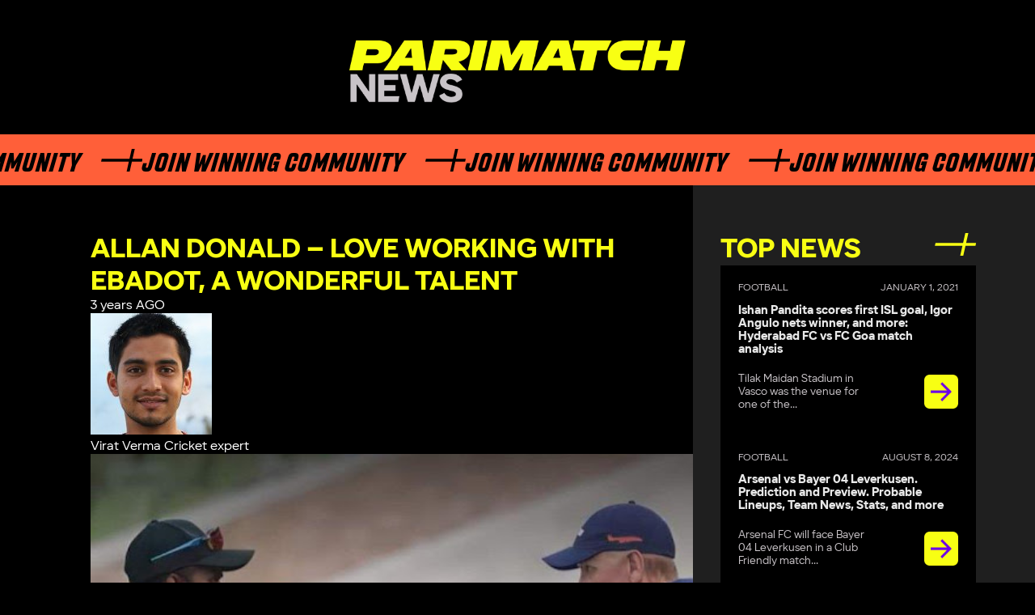

--- FILE ---
content_type: text/html; charset=UTF-8
request_url: https://parimatchnews.com/cricket/allan-donald-love-working-with-ebadot-a-wonderful-talent/
body_size: 9252
content:
<!DOCTYPE html>
<html lang="en">

<head>
        <meta charset="UTF-8">
    <meta name="viewport" content="width=device-width, initial-scale=1">
    <link rel="icon" type="image/x-icon" href="/favicon.ico"/>
    
    <meta property="og:locale" content="en_US" />
    <meta property="og:type" content="article" />
    <meta property="og:title" content="<strong>Allan Donald – Love working with Ebadot, a wonderful talent</strong>" />
    <meta property="og:description" content="Parimatch News keeps users with up to date latest sports news: football , cricket, kabaddi, badminton, boxing, MMA, UFC, auto, moto, basketball, hockey, wrestling, tennis, baseball, lifestyle. PM News brings all the todays news sports on one platform." />
    <meta property="og:site_name" content="ParimatchNews" />
    <meta property="og:image" content="https://parimatchnews.com/wp-content/uploads/2023/03/allan.jpeg" />
    <meta name="twitter:card" content="summary" />
    <meta name="twitter:description" content="Parimatch News keeps users with up to date latest sports news: football , cricket, kabaddi, badminton, boxing, MMA, UFC, auto, moto, basketball, hockey, wrestling, tennis, baseball, lifestyle. PM News brings all the todays news sports on one platform." />
    <meta name="twitter:title" content="<strong>Allan Donald – Love working with Ebadot, a wonderful talent</strong>" />
    <meta name="twitter:image" content="https://parimatchnews.com/wp-content/uploads/2023/03/allan.jpeg" />

    
        <script type="application/ld+json">
        {
            "@context": "https://schema.org",
            "@type": "NewsArticle",
            "mainEntityOfPage": {
               "@type": "WebPage",
               "@id": "https://parimatchnews.com/cricket/allan-donald-love-working-with-ebadot-a-wonderful-talent/"
             },
            "headline": "<strong>Allan Donald – Love working with Ebadot, a wonderful talent</strong>",
            "articleBody": "Bangladesh pace bowling Coach Allan Donald feels that young fast bowler Ebadot Hossain has all the abilities to shine in all formats of the game, since making his international debut, Ebadot was labeled a  Test specialist,  and he has had to put a lot of effort into shaking it off.



Bangladesh pace bowling Coach Allan Donald feels that young fast bowler Ebadot Hossain has all the abilities to shine in all formats of the game. Since making his international debut, Ebadot was labeled a  Test specialist,  and he has had to put a lot of effort into shaking it off.



Ebadot made his ODI and T20I debuts in 2022 after making his Test debut in 2019. He has performed admirably since being introduced to white-ball cricket and made an impression by picking 4-42 in the series opener against Ireland.




 He's (Ebadot) brought the house down from the moment we met in Johannesburg exactly 12 months ago,  
Donald said ahead of the final ODI against Ireland. 




 He has kept on being impressive and if you say there's one area he needs to improve on, I'm still trying to find it.





 But what's pleasing is Ebadot is always in the game and it doesn't matter if he goes for four or six. You know he is in the wickets column every single game. He is the kind of bowler that is up there bowling 145, 148 km/hr at times where you know that pace will have a massive impact on the game. He showed that again the other night.





 He's an athlete with a great engine on him and a great kid to work with. Love working with him, a wonderful talent. He won a fast bowling competition to come to where he is now. He could consistently become a member in all three formats. Of them, we are working on small things, and it’s more tactical than anything else. It's our game intelligence that we work on every single time for all three formats and that's what we work on as a group,  
he said.



In light of the pace unit's recent success, Donald said he is hesitant to claim credit for it, adding that his attention is now focused on helping them overcome their fear of failure.&nbsp;



The pace unit has performed well recently and Bangladesh was labeled a one-dimensional team relying on spinners.&nbsp;



The inclusion of Hasan Mahmud in place of Mustafizur Rahman in the second game of the series only serves to highlight how quickly the speed unit is improving under the leadership of the South African great.




 As coaches, we are not here to get pats on the backs. We're here to make an impact. As I said before, you can sell a product and the players will have to believe in buying into that product and at least trying it,  
he said. 




 It's wonderful to see how the group of guys, not just the pacers but the others as well like Hasan and the guys that haven't been here like Khaled (Ahmed). All part of the journey we are on. It's wonderful how we have adopted this new way of thinking.





 When I met this group, I didn't want to come in and just ask questions. You sit back and listen and then ask questions. I ask every single individual where their game's at and what they need from me. At this level, if you are worried about whether you are going to be picked again, you don't have a place and we needed to get that way of thinking out of the window.





 For me then, I had to focus on mindset and it's all about mindset at this level like being fiercely competitive. It took four or five months for the group to trust me in that thing and my message has been clear that you don't have to worry about making mistakes. I have made mistakes and am fine to make mistakes and make plenty. I think the more the group got rid of it, this is the more growth we are seeing now. We are taking opposition on and competing in the right areas. ",
            "image": [
                "https://parimatchnews.com/wp-content/uploads/2023/03/allan.jpeg"
            ],
            "datePublished": "2023-03-23T13:53:14+01:00",
            "dateModified": "2023-03-23T13:53:14+01:00",
            "author": {
                "@type": "Person",
                "name": "Virat Verma",
                "url": "https://parimatchnews.com/author/viratverma/"
              },
           "publisher": {
            "@type": "Organization",
            "name": "ParimatchNews",
            "logo": {
              "@type": "ImageObject",
              "url": "https://parimatchnews.com/wp-content/themes/parimatchnews/build/images/ParimatchNews_logo.png"
            }
          }
        }
        </script>
    <script type="application/ld+json">
{
    "@context": "https://schema.org",
    "@type": "Organization",
    "name": "ParimatchNews",
    "url": "https://parimatchnews.com/",
    "logo": "https://parimatchnews.com/wp-content/uploads/2020/12/ParimatchNews_logo.png",
    "description": "Latest sports news",
    "address": {
        "@type": "PostalAddress",
        "streetAddress": "Unit No. 544, 5th Floor, Tower-B, Spaze IT Park, Sohna Road, Sector-49, Gurgaon, Haryana, India",
        "postOfficeBoxNumber": "admin@parimatchnews.com",
        "addressLocality": "Gurgaon",
        "addressRegion": "Haryana",
        "postalCode": "122008",
        "addressCountry": "India"
    },
    "contactPoint": {
        "@type": "ContactPoint",
        "contactType": "customer support",
        "telephone": "[+561-526-8457]",
        "email": "info@parimatchnews.com"
    },
    "sameAs": [
        "https://www.instagram.com/parimatchnews/",
        "https://www.youtube.com/channel/UC1hjrJrvOdjPgcZ4Cthzftg",
        "https://twitter.com/ParimatchN",
        "https://www.facebook.com/newsparimatch",
        "https://t.me/parimatch_news"
    ]
}
</script><title>Allan Donald – Love working with Ebadot, a wonderful talent</title>
	<style>img:is([sizes="auto" i], [sizes^="auto," i]) { contain-intrinsic-size: 3000px 1500px }</style>
	
		<!-- All in One SEO Pro 4.4.5.1 - aioseo.com -->
		<meta name="robots" content="max-image-preview:large" />
		<meta name="google-site-verification" content="Xj9vwf95iTy8gnmqIOqPV6du9GFGUdU6l6gqAgrdYWY" />
		<link rel="canonical" href="https://parimatchnews.com/cricket/allan-donald-love-working-with-ebadot-a-wonderful-talent/" />
		<meta name="generator" content="All in One SEO Pro (AIOSEO) 4.4.5.1" />
		<meta property="og:locale" content="en_US" />
		<meta property="og:site_name" content="|" />
		<meta property="og:type" content="article" />
		<meta property="og:title" content="Allan Donald – Love working with Ebadot, a wonderful talent" />
		<meta property="og:url" content="https://parimatchnews.com/cricket/allan-donald-love-working-with-ebadot-a-wonderful-talent/" />
		<meta property="article:published_time" content="2023-03-23T12:53:14+00:00" />
		<meta property="article:modified_time" content="2023-03-23T12:53:14+00:00" />
		<meta name="twitter:card" content="summary" />
		<meta name="twitter:title" content="Allan Donald – Love working with Ebadot, a wonderful talent" />
		<!-- All in One SEO Pro -->

<link rel='dns-prefetch' href='//parimatchnews.com' />
<link rel='dns-prefetch' href='//cdnjs.cloudflare.com' />
<link rel="alternate" type="application/rss+xml" title=" &raquo; Allan Donald – Love working with Ebadot, a wonderful talent Comments Feed" href="https://parimatchnews.com/cricket/allan-donald-love-working-with-ebadot-a-wonderful-talent/feed/" />
<style id='classic-theme-styles-inline-css'>
/*! This file is auto-generated */
.wp-block-button__link{color:#fff;background-color:#32373c;border-radius:9999px;box-shadow:none;text-decoration:none;padding:calc(.667em + 2px) calc(1.333em + 2px);font-size:1.125em}.wp-block-file__button{background:#32373c;color:#fff;text-decoration:none}
</style>
<style id='global-styles-inline-css'>
:root{--wp--preset--aspect-ratio--square: 1;--wp--preset--aspect-ratio--4-3: 4/3;--wp--preset--aspect-ratio--3-4: 3/4;--wp--preset--aspect-ratio--3-2: 3/2;--wp--preset--aspect-ratio--2-3: 2/3;--wp--preset--aspect-ratio--16-9: 16/9;--wp--preset--aspect-ratio--9-16: 9/16;--wp--preset--color--black: #000000;--wp--preset--color--cyan-bluish-gray: #abb8c3;--wp--preset--color--white: #ffffff;--wp--preset--color--pale-pink: #f78da7;--wp--preset--color--vivid-red: #cf2e2e;--wp--preset--color--luminous-vivid-orange: #ff6900;--wp--preset--color--luminous-vivid-amber: #fcb900;--wp--preset--color--light-green-cyan: #7bdcb5;--wp--preset--color--vivid-green-cyan: #00d084;--wp--preset--color--pale-cyan-blue: #8ed1fc;--wp--preset--color--vivid-cyan-blue: #0693e3;--wp--preset--color--vivid-purple: #9b51e0;--wp--preset--gradient--vivid-cyan-blue-to-vivid-purple: linear-gradient(135deg,rgba(6,147,227,1) 0%,rgb(155,81,224) 100%);--wp--preset--gradient--light-green-cyan-to-vivid-green-cyan: linear-gradient(135deg,rgb(122,220,180) 0%,rgb(0,208,130) 100%);--wp--preset--gradient--luminous-vivid-amber-to-luminous-vivid-orange: linear-gradient(135deg,rgba(252,185,0,1) 0%,rgba(255,105,0,1) 100%);--wp--preset--gradient--luminous-vivid-orange-to-vivid-red: linear-gradient(135deg,rgba(255,105,0,1) 0%,rgb(207,46,46) 100%);--wp--preset--gradient--very-light-gray-to-cyan-bluish-gray: linear-gradient(135deg,rgb(238,238,238) 0%,rgb(169,184,195) 100%);--wp--preset--gradient--cool-to-warm-spectrum: linear-gradient(135deg,rgb(74,234,220) 0%,rgb(151,120,209) 20%,rgb(207,42,186) 40%,rgb(238,44,130) 60%,rgb(251,105,98) 80%,rgb(254,248,76) 100%);--wp--preset--gradient--blush-light-purple: linear-gradient(135deg,rgb(255,206,236) 0%,rgb(152,150,240) 100%);--wp--preset--gradient--blush-bordeaux: linear-gradient(135deg,rgb(254,205,165) 0%,rgb(254,45,45) 50%,rgb(107,0,62) 100%);--wp--preset--gradient--luminous-dusk: linear-gradient(135deg,rgb(255,203,112) 0%,rgb(199,81,192) 50%,rgb(65,88,208) 100%);--wp--preset--gradient--pale-ocean: linear-gradient(135deg,rgb(255,245,203) 0%,rgb(182,227,212) 50%,rgb(51,167,181) 100%);--wp--preset--gradient--electric-grass: linear-gradient(135deg,rgb(202,248,128) 0%,rgb(113,206,126) 100%);--wp--preset--gradient--midnight: linear-gradient(135deg,rgb(2,3,129) 0%,rgb(40,116,252) 100%);--wp--preset--font-size--small: 13px;--wp--preset--font-size--medium: 20px;--wp--preset--font-size--large: 36px;--wp--preset--font-size--x-large: 42px;--wp--preset--spacing--20: 0.44rem;--wp--preset--spacing--30: 0.67rem;--wp--preset--spacing--40: 1rem;--wp--preset--spacing--50: 1.5rem;--wp--preset--spacing--60: 2.25rem;--wp--preset--spacing--70: 3.38rem;--wp--preset--spacing--80: 5.06rem;--wp--preset--shadow--natural: 6px 6px 9px rgba(0, 0, 0, 0.2);--wp--preset--shadow--deep: 12px 12px 50px rgba(0, 0, 0, 0.4);--wp--preset--shadow--sharp: 6px 6px 0px rgba(0, 0, 0, 0.2);--wp--preset--shadow--outlined: 6px 6px 0px -3px rgba(255, 255, 255, 1), 6px 6px rgba(0, 0, 0, 1);--wp--preset--shadow--crisp: 6px 6px 0px rgba(0, 0, 0, 1);}:where(.is-layout-flex){gap: 0.5em;}:where(.is-layout-grid){gap: 0.5em;}body .is-layout-flex{display: flex;}.is-layout-flex{flex-wrap: wrap;align-items: center;}.is-layout-flex > :is(*, div){margin: 0;}body .is-layout-grid{display: grid;}.is-layout-grid > :is(*, div){margin: 0;}:where(.wp-block-columns.is-layout-flex){gap: 2em;}:where(.wp-block-columns.is-layout-grid){gap: 2em;}:where(.wp-block-post-template.is-layout-flex){gap: 1.25em;}:where(.wp-block-post-template.is-layout-grid){gap: 1.25em;}.has-black-color{color: var(--wp--preset--color--black) !important;}.has-cyan-bluish-gray-color{color: var(--wp--preset--color--cyan-bluish-gray) !important;}.has-white-color{color: var(--wp--preset--color--white) !important;}.has-pale-pink-color{color: var(--wp--preset--color--pale-pink) !important;}.has-vivid-red-color{color: var(--wp--preset--color--vivid-red) !important;}.has-luminous-vivid-orange-color{color: var(--wp--preset--color--luminous-vivid-orange) !important;}.has-luminous-vivid-amber-color{color: var(--wp--preset--color--luminous-vivid-amber) !important;}.has-light-green-cyan-color{color: var(--wp--preset--color--light-green-cyan) !important;}.has-vivid-green-cyan-color{color: var(--wp--preset--color--vivid-green-cyan) !important;}.has-pale-cyan-blue-color{color: var(--wp--preset--color--pale-cyan-blue) !important;}.has-vivid-cyan-blue-color{color: var(--wp--preset--color--vivid-cyan-blue) !important;}.has-vivid-purple-color{color: var(--wp--preset--color--vivid-purple) !important;}.has-black-background-color{background-color: var(--wp--preset--color--black) !important;}.has-cyan-bluish-gray-background-color{background-color: var(--wp--preset--color--cyan-bluish-gray) !important;}.has-white-background-color{background-color: var(--wp--preset--color--white) !important;}.has-pale-pink-background-color{background-color: var(--wp--preset--color--pale-pink) !important;}.has-vivid-red-background-color{background-color: var(--wp--preset--color--vivid-red) !important;}.has-luminous-vivid-orange-background-color{background-color: var(--wp--preset--color--luminous-vivid-orange) !important;}.has-luminous-vivid-amber-background-color{background-color: var(--wp--preset--color--luminous-vivid-amber) !important;}.has-light-green-cyan-background-color{background-color: var(--wp--preset--color--light-green-cyan) !important;}.has-vivid-green-cyan-background-color{background-color: var(--wp--preset--color--vivid-green-cyan) !important;}.has-pale-cyan-blue-background-color{background-color: var(--wp--preset--color--pale-cyan-blue) !important;}.has-vivid-cyan-blue-background-color{background-color: var(--wp--preset--color--vivid-cyan-blue) !important;}.has-vivid-purple-background-color{background-color: var(--wp--preset--color--vivid-purple) !important;}.has-black-border-color{border-color: var(--wp--preset--color--black) !important;}.has-cyan-bluish-gray-border-color{border-color: var(--wp--preset--color--cyan-bluish-gray) !important;}.has-white-border-color{border-color: var(--wp--preset--color--white) !important;}.has-pale-pink-border-color{border-color: var(--wp--preset--color--pale-pink) !important;}.has-vivid-red-border-color{border-color: var(--wp--preset--color--vivid-red) !important;}.has-luminous-vivid-orange-border-color{border-color: var(--wp--preset--color--luminous-vivid-orange) !important;}.has-luminous-vivid-amber-border-color{border-color: var(--wp--preset--color--luminous-vivid-amber) !important;}.has-light-green-cyan-border-color{border-color: var(--wp--preset--color--light-green-cyan) !important;}.has-vivid-green-cyan-border-color{border-color: var(--wp--preset--color--vivid-green-cyan) !important;}.has-pale-cyan-blue-border-color{border-color: var(--wp--preset--color--pale-cyan-blue) !important;}.has-vivid-cyan-blue-border-color{border-color: var(--wp--preset--color--vivid-cyan-blue) !important;}.has-vivid-purple-border-color{border-color: var(--wp--preset--color--vivid-purple) !important;}.has-vivid-cyan-blue-to-vivid-purple-gradient-background{background: var(--wp--preset--gradient--vivid-cyan-blue-to-vivid-purple) !important;}.has-light-green-cyan-to-vivid-green-cyan-gradient-background{background: var(--wp--preset--gradient--light-green-cyan-to-vivid-green-cyan) !important;}.has-luminous-vivid-amber-to-luminous-vivid-orange-gradient-background{background: var(--wp--preset--gradient--luminous-vivid-amber-to-luminous-vivid-orange) !important;}.has-luminous-vivid-orange-to-vivid-red-gradient-background{background: var(--wp--preset--gradient--luminous-vivid-orange-to-vivid-red) !important;}.has-very-light-gray-to-cyan-bluish-gray-gradient-background{background: var(--wp--preset--gradient--very-light-gray-to-cyan-bluish-gray) !important;}.has-cool-to-warm-spectrum-gradient-background{background: var(--wp--preset--gradient--cool-to-warm-spectrum) !important;}.has-blush-light-purple-gradient-background{background: var(--wp--preset--gradient--blush-light-purple) !important;}.has-blush-bordeaux-gradient-background{background: var(--wp--preset--gradient--blush-bordeaux) !important;}.has-luminous-dusk-gradient-background{background: var(--wp--preset--gradient--luminous-dusk) !important;}.has-pale-ocean-gradient-background{background: var(--wp--preset--gradient--pale-ocean) !important;}.has-electric-grass-gradient-background{background: var(--wp--preset--gradient--electric-grass) !important;}.has-midnight-gradient-background{background: var(--wp--preset--gradient--midnight) !important;}.has-small-font-size{font-size: var(--wp--preset--font-size--small) !important;}.has-medium-font-size{font-size: var(--wp--preset--font-size--medium) !important;}.has-large-font-size{font-size: var(--wp--preset--font-size--large) !important;}.has-x-large-font-size{font-size: var(--wp--preset--font-size--x-large) !important;}
:where(.wp-block-post-template.is-layout-flex){gap: 1.25em;}:where(.wp-block-post-template.is-layout-grid){gap: 1.25em;}
:where(.wp-block-columns.is-layout-flex){gap: 2em;}:where(.wp-block-columns.is-layout-grid){gap: 2em;}
:root :where(.wp-block-pullquote){font-size: 1.5em;line-height: 1.6;}
</style>
<link rel='stylesheet' id='par-blogger-style-css' href='https://parimatchnews.com/wp-content/plugins/parimatchnews-user/app/build/css/main.min.css?ver=1763371899' media='all' />
<link rel='stylesheet' id='input-mask-style-css' href='https://cdnjs.cloudflare.com/ajax/libs/intl-tel-input/17.0.8/css/intlTelInput.min.css?ver=1763371899' media='all' />
<link rel='stylesheet' id='pmn-fonts-css' href='https://parimatchnews.com/wp-content/themes/parimatchnews_11-2025/assets/styles/fonts.css?ver=1763371899' media='all' />
<link rel='stylesheet' id='pmn-header-css' href='https://parimatchnews.com/wp-content/themes/parimatchnews_11-2025/assets/styles/header.css?ver=1763371899' media='all' />
<link rel='stylesheet' id='pmn-footer-css' href='https://parimatchnews.com/wp-content/themes/parimatchnews_11-2025/assets/styles/footer.css?ver=1763371899' media='all' />
<link rel='stylesheet' id='pmn-main-css' href='https://parimatchnews.com/wp-content/themes/parimatchnews_11-2025/assets/styles/main.css?ver=1763371899' media='all' />
<link rel='stylesheet' id='pmn-styles-css' href='https://parimatchnews.com/wp-content/themes/parimatchnews_11-2025/assets/styles/styles.css?ver=1763371899' media='all' />
<script src="https://parimatchnews.com/wp-content/themes/parimatchnews_11-2025/assets/js/swiper-bundle.min.js?ver=1" id="pmn-swiper-js"></script>
<script src="https://parimatchnews.com/wp-includes/js/jquery/jquery.min.js?ver=3.7.1" id="jquery-core-js"></script>
<script src="https://parimatchnews.com/wp-includes/js/jquery/jquery-migrate.min.js?ver=3.4.1" id="jquery-migrate-js"></script>
<link rel="EditURI" type="application/rsd+xml" title="RSD" href="https://parimatchnews.com/xmlrpc.php?rsd" />

<link rel="alternate" title="oEmbed (JSON)" type="application/json+oembed" href="https://parimatchnews.com/wp-json/oembed/1.0/embed?url=https%3A%2F%2Fparimatchnews.com%2Fcricket%2Fallan-donald-love-working-with-ebadot-a-wonderful-talent%2F" />
<link rel="alternate" title="oEmbed (XML)" type="text/xml+oembed" href="https://parimatchnews.com/wp-json/oembed/1.0/embed?url=https%3A%2F%2Fparimatchnews.com%2Fcricket%2Fallan-donald-love-working-with-ebadot-a-wonderful-talent%2F&#038;format=xml" />
		<style id="wp-custom-css">
			.wp-block-image > div>img,
.single-post__main-image>span > img{
  width: 100%;
	height: auto;
}

@media (min-width: 1000px) {
    .main__news__mainContent {
        min-width: 58.229vw;
    }
}		</style>
		<!-- Google Tag Manager -->
<script>(function(w,d,s,l,i){w[l]=w[l]||[];w[l].push({'gtm.start':
new Date().getTime(),event:'gtm.js'});var f=d.getElementsByTagName(s)[0],
j=d.createElement(s),dl=l!='dataLayer'?'&l='+l:'';j.async=true;j.src=
'https://www.googletagmanager.com/gtm.js?id='+i+dl;f.parentNode.insertBefore(j,f);
})(window,document,'script','dataLayer','GTM-PBZW628');</script>
<!-- End Google Tag Manager -->
<!-- Facebook Pixel Code -->
    <script data-cfasync="false">
        setTimeout(function(){
            !function(f,b,e,v,n,t,s)
        {if(f.fbq)return;n=f.fbq=function(){n.callMethod?
            n.callMethod.apply(n,arguments):n.queue.push(arguments)};
            if(!f._fbq)f._fbq=n;n.push=n;n.loaded=!0;n.version='2.0';
            n.queue=[];t=b.createElement(e);t.async=!0;
            t.src=v;s=b.getElementsByTagName(e)[0];
            s.parentNode.insertBefore(t,s)}(window, document,'script',
            'https://connect.facebook.net/en_US/fbevents.js');
        fbq('init', '763695094486923');
        fbq('track', 'PageView');
        }, 5000);
    </script>
<!-- End Facebook Pixel Code -->    <!-- Global site tag (gtag.js) - Google Analytics -->
    <link
            rel="stylesheet"
            href="https://cdn.jsdelivr.net/npm/swiper@11/swiper-bundle.min.css"
    />
    <script async src="https://www.googletagmanager.com/gtag/js?id=GTM-WDPFCLC"></script>
    <script>
        window.dataLayer = window.dataLayer || [];

        function gtag() {
            dataLayer.push(arguments);
        }
        gtag('js', new Date());

        gtag('config', 'GTM-WDPFCLC');
    </script>
    <!-- Google tag (gtag.js) -->
    <script async src="https://www.googletagmanager.com/gtag/js?id=G-68KP2P414P"></script>
    <script>
        window.dataLayer = window.dataLayer || [];
        function gtag(){dataLayer.push(arguments);}
        gtag('js', new Date());

        gtag('config', 'G-68KP2P414P');
    </script>
</head>

<body class="wp-singular cricket-template-default single single-cricket postid-20304 wp-theme-parimatchnews_11-2025">

<noscript>
    <link rel="stylesheet" href="https://parimatchnews.com/wp-content/themes/parimatchnews_11-2025/build/css/noscripts.min.css">
</noscript>
<!-- Google Tag Manager (noscript) -->
<noscript><iframe src="https://www.googletagmanager.com/ns.html?id=GTM-PBZW628"
height="0" width="0" style="display:none;visibility:hidden"></iframe></noscript>
<!-- End Google Tag Manager (noscript) -->
<!-- Facebook Pixel Code (noscript) -->
    <noscript><img height="1" width="1" style="display:none" alt="Facebook Pixel Code"
               src="https://www.facebook.com/tr?id=763695094486923&ev=PageView&noscript=1"
    /></noscript>
<!-- End Facebook Pixel Code (noscript) -->
<header class="header">
        <a href="https://parimatchnews.com/" class="header__logo" id="logo">
        <img src="https://parimatchnews.com/wp-content/themes/parimatchnews_11-2025/assets/img/pm-logo.png"
             alt=""/>
    </a>
        
    <div class="main__header__decoration">
        <div class="main__header__decoration__content">
            <p class="main__header__decoration__text">Join Winning Community</p>
            <p class="main__header__decoration__text">Join Winning Community</p>
            <p class="main__header__decoration__text">Join Winning Community</p>
            <p class="main__header__decoration__text">Join Winning Community</p>
            <p class="main__header__decoration__text">Join Winning Community</p>
        </div>
    </div>
</header>

<main class="main">
    <section class="main__news">
        <div class="main__news__sidebar">
                <div class="main__news__top">
        <h2 class="main__news__top__title">TOP NEWS</h2>

        <div class="swiper main__news__top__swiper">
            <ul class="main__news__top__list swiper-wrapper">
                                    <li class="main__news__top__list__item swiper-slide">
                        <p class="main__news__top__list__item__date">                                     <span>
                                    Football                                </span>
                                                            <span>January 1, 2021</span>
                        </p>

                        <h3 class="main__news__top__list__item__title">
                            <a href="https://parimatchnews.com/football/ishan-pandita-scores-first-isl-goal-igor-angulo-nets-winner-and-more-hyderabad-fc-vs-fc-goa-match-analysis/">
                                Ishan Pandita scores first ISL goal, Igor Angulo nets winner, and more: Hyderabad FC vs FC Goa match analysis                            </a>
                        </h3>
                        <div class="main__news__top__list__item__content">
                            <p class="main__news__top__list__item__text">
                                Tilak Maidan Stadium in Vasco was the venue for one of the...                            </p>
                            <div class="main__news__top__list__item__title__decoration">

                                <a href="https://parimatchnews.com/football/ishan-pandita-scores-first-isl-goal-igor-angulo-nets-winner-and-more-hyderabad-fc-vs-fc-goa-match-analysis/">
                                    <img src="https://parimatchnews.com/wp-content/themes/parimatchnews_11-2025/assets/img/decoration/arrow-new.png"
                                         alt="Arrow"/>
                                </a>
                            </div>

                        </div>
                    </li>
                                    <li class="main__news__top__list__item swiper-slide">
                        <p class="main__news__top__list__item__date">                                     <span>
                                    Football                                </span>
                                                            <span>August 8, 2024</span>
                        </p>

                        <h3 class="main__news__top__list__item__title">
                            <a href="https://parimatchnews.com/football/arsenal-vs-bayer-04-leverkusen-prediction-and-preview-probable-lineups-team-news-stats-and-more/">
                                Arsenal vs Bayer 04 Leverkusen. Prediction and Preview. Probable Lineups, Team News, Stats, and more                            </a>
                        </h3>
                        <div class="main__news__top__list__item__content">
                            <p class="main__news__top__list__item__text">
                                Arsenal FC will face Bayer 04 Leverkusen in a Club Friendly match...                            </p>
                            <div class="main__news__top__list__item__title__decoration">

                                <a href="https://parimatchnews.com/football/arsenal-vs-bayer-04-leverkusen-prediction-and-preview-probable-lineups-team-news-stats-and-more/">
                                    <img src="https://parimatchnews.com/wp-content/themes/parimatchnews_11-2025/assets/img/decoration/arrow-new.png"
                                         alt="Arrow"/>
                                </a>
                            </div>

                        </div>
                    </li>
                                    <li class="main__news__top__list__item swiper-slide">
                        <p class="main__news__top__list__item__date">                                     <span>
                                    Cricket                                </span>
                                                            <span>August 8, 2024</span>
                        </p>

                        <h3 class="main__news__top__list__item__title">
                            <a href="https://parimatchnews.com/cricket/off-field-controversy-coupled-with-dismay-on-track-marred-indias-day-12-at-the-2024-paris-olympics/">
                                Off-field controversy coupled with dismay on track marred India’s Day 12 at the 2024 Paris Olympics                            </a>
                        </h3>
                        <div class="main__news__top__list__item__content">
                            <p class="main__news__top__list__item__text">
                                The day started in the worst way possible as India who was...                            </p>
                            <div class="main__news__top__list__item__title__decoration">

                                <a href="https://parimatchnews.com/cricket/off-field-controversy-coupled-with-dismay-on-track-marred-indias-day-12-at-the-2024-paris-olympics/">
                                    <img src="https://parimatchnews.com/wp-content/themes/parimatchnews_11-2025/assets/img/decoration/arrow-new.png"
                                         alt="Arrow"/>
                                </a>
                            </div>

                        </div>
                    </li>
                                    <li class="main__news__top__list__item swiper-slide">
                        <p class="main__news__top__list__item__date">                                     <span>
                                    Auto/Moto                                </span>
                                                            <span>November 6, 2020</span>
                        </p>

                        <h3 class="main__news__top__list__item__title">
                            <a href="https://parimatchnews.com/automoto/controversial-saudi-arabian-grand-prix-to-hit-the-floor-next-year-in-jeddah/">
                                Controversial Saudi Arabian Grand Prix to Hit the Floor Next Year in Jeddah                            </a>
                        </h3>
                        <div class="main__news__top__list__item__content">
                            <p class="main__news__top__list__item__text">
                                Saudi Arabia has confirmed on Thursday that it will host a Formula...                            </p>
                            <div class="main__news__top__list__item__title__decoration">

                                <a href="https://parimatchnews.com/automoto/controversial-saudi-arabian-grand-prix-to-hit-the-floor-next-year-in-jeddah/">
                                    <img src="https://parimatchnews.com/wp-content/themes/parimatchnews_11-2025/assets/img/decoration/arrow-new.png"
                                         alt="Arrow"/>
                                </a>
                            </div>

                        </div>
                    </li>
                                    <li class="main__news__top__list__item swiper-slide">
                        <p class="main__news__top__list__item__date">                                     <span>
                                    Cricket                                </span>
                                                            <span>August 8, 2024</span>
                        </p>

                        <h3 class="main__news__top__list__item__title">
                            <a href="https://parimatchnews.com/cricket/neeraj-chopra-and-vinesh-phogat-up-for-gold-medals-india-at-2024-paris-olympics-day-11-roundup/">
                                Neeraj Chopra and Vinesh Phogat up for gold medals: India at 2024 Paris Olympics Day 11 Roundup                            </a>
                        </h3>
                        <div class="main__news__top__list__item__content">
                            <p class="main__news__top__list__item__text">
                                After a series of fourth-placed finishes in the last couple of days,...                            </p>
                            <div class="main__news__top__list__item__title__decoration">

                                <a href="https://parimatchnews.com/cricket/neeraj-chopra-and-vinesh-phogat-up-for-gold-medals-india-at-2024-paris-olympics-day-11-roundup/">
                                    <img src="https://parimatchnews.com/wp-content/themes/parimatchnews_11-2025/assets/img/decoration/arrow-new.png"
                                         alt="Arrow"/>
                                </a>
                            </div>

                        </div>
                    </li>
                            </ul>
        </div>
        <div class="swiper-pagination main__news__top__dots"></div>
    </div>

        </div>

        <div class="main__news__mainContent">
                            <div class="single-post">
                    <div class="single-post__top">
                                                <h1 class="main__news__top__title">
                            <strong>Allan Donald – Love working with Ebadot, a wonderful talent</strong>                        </h1>
                        <div class="single-post__info">
                            <div class="single-post__info_date">
                                3 years AGO                            </div>
                                
    <div class="single-post__author">
        <a href="https://parimatchnews.com/author/viratverma/">
            <img class="single-post__author_avatar" src="https://parimatchnews.com/wp-content/uploads/2020/11/image-150x150.jpg" alt="Virat">
            <div class="single-post__author_info">
                <span class="single-post__author_name">Virat Verma</span>
                <span class="single-post__author_status">Cricket expert</span>
            </div>
        </a>
    </div>

                            </div>
                    </div>
                                            <div class="single-post__main-image">
                        <span itemprop="image" itemscope itemtype="https://schema.org/ImageObject">
						    <img width="512" height="384" src="https://parimatchnews.com/wp-content/uploads/2023/03/allan.jpeg" class="attachment-large size-large wp-post-image" alt="allan" decoding="async" fetchpriority="high" />                            <meta itemprop="thumbnail"
                                  content="https://parimatchnews.com/wp-content/uploads/2023/03/allan.jpeg">
                        </span>
                            <div class="image-source">
                                Allan Donald says Ebadot has kept on being impressive and if you say there's one area he needs to improve on, I'm still trying to find it                            </div>
                        </div>
                                        <div class="single-post__content">
                        
<p><strong>Bangladesh pace bowling Coach Allan Donald feels that young fast bowler Ebadot Hossain has all the abilities to shine in all formats of the game, since making his international debut, Ebadot was labeled a &#8220;Test specialist,&#8221; and he has had to put a lot of effort into shaking it off.</strong></p>



<p>Bangladesh pace bowling Coach <a href="https://www.instagram.com/allan.don33/">Allan Donald</a> feels that young fast bowler Ebadot Hossain has all the abilities to shine in all formats of the game. Since making his international debut, Ebadot was labeled a &#8220;Test specialist,&#8221; and he has had to put a lot of effort into shaking it off.</p>



<p>Ebadot made his ODI and T20I debuts in 2022 after making his Test debut in 2019. He has performed admirably since being introduced to white-ball cricket and made an impression by picking 4-42 in the series opener against Ireland.</p>



<blockquote class="wp-block-quote is-layout-flow wp-block-quote-is-layout-flow">
<p><strong><em>&#8220;He&#8217;s (Ebadot) brought the house down from the moment we met in Johannesburg exactly 12 months ago,&#8221; </em></strong></p>
<cite>Donald said ahead of the final ODI against Ireland. </cite></blockquote>



<blockquote class="wp-block-quote is-layout-flow wp-block-quote-is-layout-flow">
<p><strong><em>&#8220;He has kept on being impressive and if you say there&#8217;s one area he needs to improve on, I&#8217;m still trying to find it.</em></strong></p>
</blockquote>



<blockquote class="wp-block-quote is-layout-flow wp-block-quote-is-layout-flow">
<p><strong><em>&#8220;But what&#8217;s pleasing is Ebadot is always in the game and it doesn&#8217;t matter if he goes for four or six. You know he is in the wickets column every single game. He is the kind of bowler that is up there bowling 145, 148 km/hr at times where you know that pace will have a massive impact on the game. He showed that again the other night.</em></strong></p>
</blockquote>



<blockquote class="wp-block-quote is-layout-flow wp-block-quote-is-layout-flow">
<p><strong><em>&#8220;He&#8217;s an athlete with a great engine on him and a great kid to work with. Love working with him, a wonderful talent. He won a fast bowling competition to come to where he is now. He could consistently become a member in all three formats. Of them, we are working on small things, and it’s more tactical than anything else. It&#8217;s our game intelligence that we work on every single time for all three formats and that&#8217;s what we work on as a group,&#8221;</em></strong> </p>
<cite>he said.</cite></blockquote>



<p>In light of the pace unit&#8217;s recent success, Donald said he is hesitant to claim credit for it, adding that his attention is now focused on helping them overcome their fear of failure.&nbsp;</p>



<p>The pace unit has performed well recently and Bangladesh was labeled a one-dimensional team relying on spinners.&nbsp;</p>



<p>The inclusion of Hasan Mahmud in place of Mustafizur Rahman in the second game of the series only serves to highlight how quickly the speed unit is improving under the leadership of the South African great.</p>



<blockquote class="wp-block-quote is-layout-flow wp-block-quote-is-layout-flow">
<p><strong><em>&#8220;As coaches, we are not here to get pats on the backs. We&#8217;re here to make an impact. As I said before, you can sell a product and the players will have to believe in buying into that product and at least trying it,&#8221;</em></strong> </p>
<cite>he said. </cite></blockquote>



<blockquote class="wp-block-quote is-layout-flow wp-block-quote-is-layout-flow">
<p><strong><em>&#8220;It&#8217;s wonderful to see how the group of guys, not just the pacers but the others as well like Hasan and the guys that haven&#8217;t been here like Khaled (Ahmed). All part of the journey we are on. It&#8217;s wonderful how we have adopted this new way of thinking.</em></strong></p>
</blockquote>



<blockquote class="wp-block-quote is-layout-flow wp-block-quote-is-layout-flow">
<p><strong><em>&#8220;When I met this group, I didn&#8217;t want to come in and just ask questions. You sit back and listen and then ask questions. I ask every single individual where their game&#8217;s at and what they need from me. At this level, if you are worried about whether you are going to be picked again, you don&#8217;t have a place and we needed to get that way of thinking out of the window.</em></strong></p>
</blockquote>



<blockquote class="wp-block-quote is-layout-flow wp-block-quote-is-layout-flow">
<p><strong><em>&#8220;For me then, I had to focus on mindset and it&#8217;s all about mindset at this level like being fiercely competitive. It took four or five months for the group to trust me in that thing and my message has been clear that you don&#8217;t have to worry about making mistakes. I have made mistakes and am fine to make mistakes and make plenty. I think the more the group got rid of it, this is the more growth we are seeing now. We are taking opposition on and competing in the right areas.&#8221;</em></strong></p>
</blockquote>
                    </div>

                                                                                                </div>
                                </div>
    </section>
</main>
<footer class="footer">
    <a href="https://parimatchnews.com/" class="footer__logo">
        <img src="https://parimatchnews.com/wp-content/themes/parimatchnews_11-2025/assets/img/pm-logo.png"
             alt="" />
    </a>

    <div class="footer__links">
        <a href="/" class="footer__links__link">Parimatch News</a><a href="https://parimatchnews.com/about-us/" class="footer__links__link">About us</a><a href="https://parimatchnews.com/privacy-policy/" class="footer__links__link">Privacy policy</a><a href="https://parimatchnews.com/contacts/" class="footer__links__link">Contacts</a>    </div>

    <div class="footer__social">
        <p class="footer__social__title">We are in social media</p>
        <ul class="footer__social__list">
            <li class="footer__social__item">
                <a href="https://www.instagram.com/parimatchnews/" class="footer__social__link" target="_blank">
                    <img src="https://parimatchnews.com/wp-content/themes/parimatchnews_11-2025/assets/img/social/instagram.svg" alt="Instagram" />
                </a>
            </li>

            <li class="footer__social__item">
                <a href="https://www.facebook.com/newsparimatch" class="footer__social__link" target="_blank">
                    <img src="https://parimatchnews.com/wp-content/themes/parimatchnews_11-2025/assets/img/social/facebook.svg" alt="Facebook" />
                </a>
            </li>
            <li class="footer__social__item">
                <a href="https://twitter.com/ParimatchN" class="footer__social__link" target="_blank">
                    <img src="https://parimatchnews.com/wp-content/themes/parimatchnews_11-2025/assets/img/social/twitter.svg" alt="Twitter" />
                </a>
            </li>
        </ul>
    </div>

            <div class="footer__copyright">
            <p>© Copyright Parimatcnews.com 2024. All rights reserved.</p>
        </div>
        <div class="footer__decoration">
    <div class="footer__decoration__content">
        <p class="footer__decoration__text">Join Winning Community</p>
        <p class="footer__decoration__text">Join Winning Community</p>
        <p class="footer__decoration__text">Join Winning Community</p>
        <p class="footer__decoration__text">Join Winning Community</p>
        <p class="footer__decoration__text">Join Winning Community</p>
    </div>
    </div>
</footer>
<script type="speculationrules">
{"prefetch":[{"source":"document","where":{"and":[{"href_matches":"\/*"},{"not":{"href_matches":["\/wp-*.php","\/wp-admin\/*","\/wp-content\/uploads\/*","\/wp-content\/*","\/wp-content\/plugins\/*","\/wp-content\/themes\/parimatchnews_11-2025\/*","\/*\\?(.+)"]}},{"not":{"selector_matches":"a[rel~=\"nofollow\"]"}},{"not":{"selector_matches":".no-prefetch, .no-prefetch a"}}]},"eagerness":"conservative"}]}
</script>
<script src="https://parimatchnews.com/wp-content/themes/parimatchnews_11-2025/assets/js/load_more.js?ver=1763371908" id="pmn-loadmore-js"></script>
<script src="https://cdnjs.cloudflare.com/ajax/libs/intl-tel-input/17.0.8/js/intlTelInput.min.js?ver=6.8.1" id="input-mask-js"></script>
<script src="https://parimatchnews.com/wp-content/plugins/parimatchnews-user/app/build/js/scripts.min.js?ver=6.8.1" id="par-blogger-script-js"></script>
<script defer src="https://static.cloudflareinsights.com/beacon.min.js/vcd15cbe7772f49c399c6a5babf22c1241717689176015" integrity="sha512-ZpsOmlRQV6y907TI0dKBHq9Md29nnaEIPlkf84rnaERnq6zvWvPUqr2ft8M1aS28oN72PdrCzSjY4U6VaAw1EQ==" data-cf-beacon='{"version":"2024.11.0","token":"181b5461fb134b7bab89fb86928221cc","r":1,"server_timing":{"name":{"cfCacheStatus":true,"cfEdge":true,"cfExtPri":true,"cfL4":true,"cfOrigin":true,"cfSpeedBrain":true},"location_startswith":null}}' crossorigin="anonymous"></script>
</body>
</html>


--- FILE ---
content_type: text/css
request_url: https://parimatchnews.com/wp-content/plugins/parimatchnews-user/app/build/css/main.min.css?ver=1763371899
body_size: 12606
content:
@-ms-viewport{width:device-width}html{-webkit-box-sizing:border-box;box-sizing:border-box;-ms-overflow-style:scrollbar}*,::after,::before{-webkit-box-sizing:inherit;box-sizing:inherit}.container{width:100%;padding-right:15px;padding-left:15px;margin-right:auto;margin-left:auto}@media (min-width:576px){.container{max-width:540px}}@media (min-width:768px){.container{max-width:720px}}@media (min-width:992px){.container{max-width:960px}}@media (min-width:1200px){.container{max-width:1140px}}.container-fluid{width:100%;padding-right:15px;padding-left:15px;margin-right:auto;margin-left:auto}.row{display:-webkit-box;display:-ms-flexbox;display:-webkit-flex;display:flex;-ms-flex-wrap:wrap;-webkit-flex-wrap:wrap;flex-wrap:wrap;margin-right:-15px;margin-left:-15px}.no-gutters{margin-right:0;margin-left:0}.no-gutters>.col,.no-gutters>[class*=col-]{padding-right:0;padding-left:0}.col,.col-1,.col-10,.col-11,.col-12,.col-2,.col-3,.col-4,.col-5,.col-6,.col-7,.col-8,.col-9,.col-auto,.col-lg,.col-lg-1,.col-lg-10,.col-lg-11,.col-lg-12,.col-lg-2,.col-lg-3,.col-lg-4,.col-lg-5,.col-lg-6,.col-lg-7,.col-lg-8,.col-lg-9,.col-lg-auto,.col-md,.col-md-1,.col-md-10,.col-md-11,.col-md-12,.col-md-2,.col-md-3,.col-md-4,.col-md-5,.col-md-6,.col-md-7,.col-md-8,.col-md-9,.col-md-auto,.col-sm,.col-sm-1,.col-sm-10,.col-sm-11,.col-sm-12,.col-sm-2,.col-sm-3,.col-sm-4,.col-sm-5,.col-sm-6,.col-sm-7,.col-sm-8,.col-sm-9,.col-sm-auto,.col-xl,.col-xl-1,.col-xl-10,.col-xl-11,.col-xl-12,.col-xl-2,.col-xl-3,.col-xl-4,.col-xl-5,.col-xl-6,.col-xl-7,.col-xl-8,.col-xl-9,.col-xl-auto{position:relative;width:100%;min-height:1px;padding-right:15px;padding-left:15px}.col{-ms-flex-preferred-size:0;-webkit-flex-basis:0;flex-basis:0;-webkit-box-flex:1;-ms-flex-positive:1;-webkit-flex-grow:1;flex-grow:1;max-width:100%}.col-auto{-webkit-box-flex:0;-ms-flex:0 0 auto;-webkit-flex:0 0 auto;flex:0 0 auto;width:auto;max-width:none}.col-1{-webkit-box-flex:0;-ms-flex:0 0 8.333333%;-webkit-flex:0 0 8.333333%;flex:0 0 8.333333%;max-width:8.333333%}.col-2{-webkit-box-flex:0;-ms-flex:0 0 16.666667%;-webkit-flex:0 0 16.666667%;flex:0 0 16.666667%;max-width:16.666667%}.col-3{-webkit-box-flex:0;-ms-flex:0 0 25%;-webkit-flex:0 0 25%;flex:0 0 25%;max-width:25%}.col-4{-webkit-box-flex:0;-ms-flex:0 0 33.333333%;-webkit-flex:0 0 33.333333%;flex:0 0 33.333333%;max-width:33.333333%}.col-5{-webkit-box-flex:0;-ms-flex:0 0 41.666667%;-webkit-flex:0 0 41.666667%;flex:0 0 41.666667%;max-width:41.666667%}.col-6{-webkit-box-flex:0;-ms-flex:0 0 50%;-webkit-flex:0 0 50%;flex:0 0 50%;max-width:50%}.col-7{-webkit-box-flex:0;-ms-flex:0 0 58.333333%;-webkit-flex:0 0 58.333333%;flex:0 0 58.333333%;max-width:58.333333%}.col-8{-webkit-box-flex:0;-ms-flex:0 0 66.666667%;-webkit-flex:0 0 66.666667%;flex:0 0 66.666667%;max-width:66.666667%}.col-9{-webkit-box-flex:0;-ms-flex:0 0 75%;-webkit-flex:0 0 75%;flex:0 0 75%;max-width:75%}.col-10{-webkit-box-flex:0;-ms-flex:0 0 83.333333%;-webkit-flex:0 0 83.333333%;flex:0 0 83.333333%;max-width:83.333333%}.col-11{-webkit-box-flex:0;-ms-flex:0 0 91.666667%;-webkit-flex:0 0 91.666667%;flex:0 0 91.666667%;max-width:91.666667%}.col-12{-webkit-box-flex:0;-ms-flex:0 0 100%;-webkit-flex:0 0 100%;flex:0 0 100%;max-width:100%}.order-first{-webkit-box-ordinal-group:0;-ms-flex-order:-1;-webkit-order:-1;order:-1}.order-last{-webkit-box-ordinal-group:14;-ms-flex-order:13;-webkit-order:13;order:13}.order-0{-webkit-box-ordinal-group:1;-ms-flex-order:0;-webkit-order:0;order:0}.order-1{-webkit-box-ordinal-group:2;-ms-flex-order:1;-webkit-order:1;order:1}.order-2{-webkit-box-ordinal-group:3;-ms-flex-order:2;-webkit-order:2;order:2}.order-3{-webkit-box-ordinal-group:4;-ms-flex-order:3;-webkit-order:3;order:3}.order-4{-webkit-box-ordinal-group:5;-ms-flex-order:4;-webkit-order:4;order:4}.order-5{-webkit-box-ordinal-group:6;-ms-flex-order:5;-webkit-order:5;order:5}.order-6{-webkit-box-ordinal-group:7;-ms-flex-order:6;-webkit-order:6;order:6}.order-7{-webkit-box-ordinal-group:8;-ms-flex-order:7;-webkit-order:7;order:7}.order-8{-webkit-box-ordinal-group:9;-ms-flex-order:8;-webkit-order:8;order:8}.order-9{-webkit-box-ordinal-group:10;-ms-flex-order:9;-webkit-order:9;order:9}.order-10{-webkit-box-ordinal-group:11;-ms-flex-order:10;-webkit-order:10;order:10}.order-11{-webkit-box-ordinal-group:12;-ms-flex-order:11;-webkit-order:11;order:11}.order-12{-webkit-box-ordinal-group:13;-ms-flex-order:12;-webkit-order:12;order:12}.offset-1{margin-left:8.333333%}.offset-2{margin-left:16.666667%}.offset-3{margin-left:25%}.offset-4{margin-left:33.333333%}.offset-5{margin-left:41.666667%}.offset-6{margin-left:50%}.offset-7{margin-left:58.333333%}.offset-8{margin-left:66.666667%}.offset-9{margin-left:75%}.offset-10{margin-left:83.333333%}.offset-11{margin-left:91.666667%}@media (min-width:576px){.col-sm{-ms-flex-preferred-size:0;-webkit-flex-basis:0;flex-basis:0;-webkit-box-flex:1;-ms-flex-positive:1;-webkit-flex-grow:1;flex-grow:1;max-width:100%}.col-sm-auto{-webkit-box-flex:0;-ms-flex:0 0 auto;-webkit-flex:0 0 auto;flex:0 0 auto;width:auto;max-width:none}.col-sm-1{-webkit-box-flex:0;-ms-flex:0 0 8.333333%;-webkit-flex:0 0 8.333333%;flex:0 0 8.333333%;max-width:8.333333%}.col-sm-2{-webkit-box-flex:0;-ms-flex:0 0 16.666667%;-webkit-flex:0 0 16.666667%;flex:0 0 16.666667%;max-width:16.666667%}.col-sm-3{-webkit-box-flex:0;-ms-flex:0 0 25%;-webkit-flex:0 0 25%;flex:0 0 25%;max-width:25%}.col-sm-4{-webkit-box-flex:0;-ms-flex:0 0 33.333333%;-webkit-flex:0 0 33.333333%;flex:0 0 33.333333%;max-width:33.333333%}.col-sm-5{-webkit-box-flex:0;-ms-flex:0 0 41.666667%;-webkit-flex:0 0 41.666667%;flex:0 0 41.666667%;max-width:41.666667%}.col-sm-6{-webkit-box-flex:0;-ms-flex:0 0 50%;-webkit-flex:0 0 50%;flex:0 0 50%;max-width:50%}.col-sm-7{-webkit-box-flex:0;-ms-flex:0 0 58.333333%;-webkit-flex:0 0 58.333333%;flex:0 0 58.333333%;max-width:58.333333%}.col-sm-8{-webkit-box-flex:0;-ms-flex:0 0 66.666667%;-webkit-flex:0 0 66.666667%;flex:0 0 66.666667%;max-width:66.666667%}.col-sm-9{-webkit-box-flex:0;-ms-flex:0 0 75%;-webkit-flex:0 0 75%;flex:0 0 75%;max-width:75%}.col-sm-10{-webkit-box-flex:0;-ms-flex:0 0 83.333333%;-webkit-flex:0 0 83.333333%;flex:0 0 83.333333%;max-width:83.333333%}.col-sm-11{-webkit-box-flex:0;-ms-flex:0 0 91.666667%;-webkit-flex:0 0 91.666667%;flex:0 0 91.666667%;max-width:91.666667%}.col-sm-12{-webkit-box-flex:0;-ms-flex:0 0 100%;-webkit-flex:0 0 100%;flex:0 0 100%;max-width:100%}.order-sm-first{-webkit-box-ordinal-group:0;-ms-flex-order:-1;-webkit-order:-1;order:-1}.order-sm-last{-webkit-box-ordinal-group:14;-ms-flex-order:13;-webkit-order:13;order:13}.order-sm-0{-webkit-box-ordinal-group:1;-ms-flex-order:0;-webkit-order:0;order:0}.order-sm-1{-webkit-box-ordinal-group:2;-ms-flex-order:1;-webkit-order:1;order:1}.order-sm-2{-webkit-box-ordinal-group:3;-ms-flex-order:2;-webkit-order:2;order:2}.order-sm-3{-webkit-box-ordinal-group:4;-ms-flex-order:3;-webkit-order:3;order:3}.order-sm-4{-webkit-box-ordinal-group:5;-ms-flex-order:4;-webkit-order:4;order:4}.order-sm-5{-webkit-box-ordinal-group:6;-ms-flex-order:5;-webkit-order:5;order:5}.order-sm-6{-webkit-box-ordinal-group:7;-ms-flex-order:6;-webkit-order:6;order:6}.order-sm-7{-webkit-box-ordinal-group:8;-ms-flex-order:7;-webkit-order:7;order:7}.order-sm-8{-webkit-box-ordinal-group:9;-ms-flex-order:8;-webkit-order:8;order:8}.order-sm-9{-webkit-box-ordinal-group:10;-ms-flex-order:9;-webkit-order:9;order:9}.order-sm-10{-webkit-box-ordinal-group:11;-ms-flex-order:10;-webkit-order:10;order:10}.order-sm-11{-webkit-box-ordinal-group:12;-ms-flex-order:11;-webkit-order:11;order:11}.order-sm-12{-webkit-box-ordinal-group:13;-ms-flex-order:12;-webkit-order:12;order:12}.offset-sm-0{margin-left:0}.offset-sm-1{margin-left:8.333333%}.offset-sm-2{margin-left:16.666667%}.offset-sm-3{margin-left:25%}.offset-sm-4{margin-left:33.333333%}.offset-sm-5{margin-left:41.666667%}.offset-sm-6{margin-left:50%}.offset-sm-7{margin-left:58.333333%}.offset-sm-8{margin-left:66.666667%}.offset-sm-9{margin-left:75%}.offset-sm-10{margin-left:83.333333%}.offset-sm-11{margin-left:91.666667%}}@media (min-width:768px){.col-md{-ms-flex-preferred-size:0;-webkit-flex-basis:0;flex-basis:0;-webkit-box-flex:1;-ms-flex-positive:1;-webkit-flex-grow:1;flex-grow:1;max-width:100%}.col-md-auto{-webkit-box-flex:0;-ms-flex:0 0 auto;-webkit-flex:0 0 auto;flex:0 0 auto;width:auto;max-width:none}.col-md-1{-webkit-box-flex:0;-ms-flex:0 0 8.333333%;-webkit-flex:0 0 8.333333%;flex:0 0 8.333333%;max-width:8.333333%}.col-md-2{-webkit-box-flex:0;-ms-flex:0 0 16.666667%;-webkit-flex:0 0 16.666667%;flex:0 0 16.666667%;max-width:16.666667%}.col-md-3{-webkit-box-flex:0;-ms-flex:0 0 25%;-webkit-flex:0 0 25%;flex:0 0 25%;max-width:25%}.col-md-4{-webkit-box-flex:0;-ms-flex:0 0 33.333333%;-webkit-flex:0 0 33.333333%;flex:0 0 33.333333%;max-width:33.333333%}.col-md-5{-webkit-box-flex:0;-ms-flex:0 0 41.666667%;-webkit-flex:0 0 41.666667%;flex:0 0 41.666667%;max-width:41.666667%}.col-md-6{-webkit-box-flex:0;-ms-flex:0 0 50%;-webkit-flex:0 0 50%;flex:0 0 50%;max-width:50%}.col-md-7{-webkit-box-flex:0;-ms-flex:0 0 58.333333%;-webkit-flex:0 0 58.333333%;flex:0 0 58.333333%;max-width:58.333333%}.col-md-8{-webkit-box-flex:0;-ms-flex:0 0 66.666667%;-webkit-flex:0 0 66.666667%;flex:0 0 66.666667%;max-width:66.666667%}.col-md-9{-webkit-box-flex:0;-ms-flex:0 0 75%;-webkit-flex:0 0 75%;flex:0 0 75%;max-width:75%}.col-md-10{-webkit-box-flex:0;-ms-flex:0 0 83.333333%;-webkit-flex:0 0 83.333333%;flex:0 0 83.333333%;max-width:83.333333%}.col-md-11{-webkit-box-flex:0;-ms-flex:0 0 91.666667%;-webkit-flex:0 0 91.666667%;flex:0 0 91.666667%;max-width:91.666667%}.col-md-12{-webkit-box-flex:0;-ms-flex:0 0 100%;-webkit-flex:0 0 100%;flex:0 0 100%;max-width:100%}.order-md-first{-webkit-box-ordinal-group:0;-ms-flex-order:-1;-webkit-order:-1;order:-1}.order-md-last{-webkit-box-ordinal-group:14;-ms-flex-order:13;-webkit-order:13;order:13}.order-md-0{-webkit-box-ordinal-group:1;-ms-flex-order:0;-webkit-order:0;order:0}.order-md-1{-webkit-box-ordinal-group:2;-ms-flex-order:1;-webkit-order:1;order:1}.order-md-2{-webkit-box-ordinal-group:3;-ms-flex-order:2;-webkit-order:2;order:2}.order-md-3{-webkit-box-ordinal-group:4;-ms-flex-order:3;-webkit-order:3;order:3}.order-md-4{-webkit-box-ordinal-group:5;-ms-flex-order:4;-webkit-order:4;order:4}.order-md-5{-webkit-box-ordinal-group:6;-ms-flex-order:5;-webkit-order:5;order:5}.order-md-6{-webkit-box-ordinal-group:7;-ms-flex-order:6;-webkit-order:6;order:6}.order-md-7{-webkit-box-ordinal-group:8;-ms-flex-order:7;-webkit-order:7;order:7}.order-md-8{-webkit-box-ordinal-group:9;-ms-flex-order:8;-webkit-order:8;order:8}.order-md-9{-webkit-box-ordinal-group:10;-ms-flex-order:9;-webkit-order:9;order:9}.order-md-10{-webkit-box-ordinal-group:11;-ms-flex-order:10;-webkit-order:10;order:10}.order-md-11{-webkit-box-ordinal-group:12;-ms-flex-order:11;-webkit-order:11;order:11}.order-md-12{-webkit-box-ordinal-group:13;-ms-flex-order:12;-webkit-order:12;order:12}.offset-md-0{margin-left:0}.offset-md-1{margin-left:8.333333%}.offset-md-2{margin-left:16.666667%}.offset-md-3{margin-left:25%}.offset-md-4{margin-left:33.333333%}.offset-md-5{margin-left:41.666667%}.offset-md-6{margin-left:50%}.offset-md-7{margin-left:58.333333%}.offset-md-8{margin-left:66.666667%}.offset-md-9{margin-left:75%}.offset-md-10{margin-left:83.333333%}.offset-md-11{margin-left:91.666667%}}@media (min-width:992px){.col-lg{-ms-flex-preferred-size:0;-webkit-flex-basis:0;flex-basis:0;-webkit-box-flex:1;-ms-flex-positive:1;-webkit-flex-grow:1;flex-grow:1;max-width:100%}.col-lg-auto{-webkit-box-flex:0;-ms-flex:0 0 auto;-webkit-flex:0 0 auto;flex:0 0 auto;width:auto;max-width:none}.col-lg-1{-webkit-box-flex:0;-ms-flex:0 0 8.333333%;-webkit-flex:0 0 8.333333%;flex:0 0 8.333333%;max-width:8.333333%}.col-lg-2{-webkit-box-flex:0;-ms-flex:0 0 16.666667%;-webkit-flex:0 0 16.666667%;flex:0 0 16.666667%;max-width:16.666667%}.col-lg-3{-webkit-box-flex:0;-ms-flex:0 0 25%;-webkit-flex:0 0 25%;flex:0 0 25%;max-width:25%}.col-lg-4{-webkit-box-flex:0;-ms-flex:0 0 33.333333%;-webkit-flex:0 0 33.333333%;flex:0 0 33.333333%;max-width:33.333333%}.col-lg-5{-webkit-box-flex:0;-ms-flex:0 0 41.666667%;-webkit-flex:0 0 41.666667%;flex:0 0 41.666667%;max-width:41.666667%}.col-lg-6{-webkit-box-flex:0;-ms-flex:0 0 50%;-webkit-flex:0 0 50%;flex:0 0 50%;max-width:50%}.col-lg-7{-webkit-box-flex:0;-ms-flex:0 0 58.333333%;-webkit-flex:0 0 58.333333%;flex:0 0 58.333333%;max-width:58.333333%}.col-lg-8{-webkit-box-flex:0;-ms-flex:0 0 66.666667%;-webkit-flex:0 0 66.666667%;flex:0 0 66.666667%;max-width:66.666667%}.col-lg-9{-webkit-box-flex:0;-ms-flex:0 0 75%;-webkit-flex:0 0 75%;flex:0 0 75%;max-width:75%}.col-lg-10{-webkit-box-flex:0;-ms-flex:0 0 83.333333%;-webkit-flex:0 0 83.333333%;flex:0 0 83.333333%;max-width:83.333333%}.col-lg-11{-webkit-box-flex:0;-ms-flex:0 0 91.666667%;-webkit-flex:0 0 91.666667%;flex:0 0 91.666667%;max-width:91.666667%}.col-lg-12{-webkit-box-flex:0;-ms-flex:0 0 100%;-webkit-flex:0 0 100%;flex:0 0 100%;max-width:100%}.order-lg-first{-webkit-box-ordinal-group:0;-ms-flex-order:-1;-webkit-order:-1;order:-1}.order-lg-last{-webkit-box-ordinal-group:14;-ms-flex-order:13;-webkit-order:13;order:13}.order-lg-0{-webkit-box-ordinal-group:1;-ms-flex-order:0;-webkit-order:0;order:0}.order-lg-1{-webkit-box-ordinal-group:2;-ms-flex-order:1;-webkit-order:1;order:1}.order-lg-2{-webkit-box-ordinal-group:3;-ms-flex-order:2;-webkit-order:2;order:2}.order-lg-3{-webkit-box-ordinal-group:4;-ms-flex-order:3;-webkit-order:3;order:3}.order-lg-4{-webkit-box-ordinal-group:5;-ms-flex-order:4;-webkit-order:4;order:4}.order-lg-5{-webkit-box-ordinal-group:6;-ms-flex-order:5;-webkit-order:5;order:5}.order-lg-6{-webkit-box-ordinal-group:7;-ms-flex-order:6;-webkit-order:6;order:6}.order-lg-7{-webkit-box-ordinal-group:8;-ms-flex-order:7;-webkit-order:7;order:7}.order-lg-8{-webkit-box-ordinal-group:9;-ms-flex-order:8;-webkit-order:8;order:8}.order-lg-9{-webkit-box-ordinal-group:10;-ms-flex-order:9;-webkit-order:9;order:9}.order-lg-10{-webkit-box-ordinal-group:11;-ms-flex-order:10;-webkit-order:10;order:10}.order-lg-11{-webkit-box-ordinal-group:12;-ms-flex-order:11;-webkit-order:11;order:11}.order-lg-12{-webkit-box-ordinal-group:13;-ms-flex-order:12;-webkit-order:12;order:12}.offset-lg-0{margin-left:0}.offset-lg-1{margin-left:8.333333%}.offset-lg-2{margin-left:16.666667%}.offset-lg-3{margin-left:25%}.offset-lg-4{margin-left:33.333333%}.offset-lg-5{margin-left:41.666667%}.offset-lg-6{margin-left:50%}.offset-lg-7{margin-left:58.333333%}.offset-lg-8{margin-left:66.666667%}.offset-lg-9{margin-left:75%}.offset-lg-10{margin-left:83.333333%}.offset-lg-11{margin-left:91.666667%}}@media (min-width:1200px){.col-xl{-ms-flex-preferred-size:0;-webkit-flex-basis:0;flex-basis:0;-webkit-box-flex:1;-ms-flex-positive:1;-webkit-flex-grow:1;flex-grow:1;max-width:100%}.col-xl-auto{-webkit-box-flex:0;-ms-flex:0 0 auto;-webkit-flex:0 0 auto;flex:0 0 auto;width:auto;max-width:none}.col-xl-1{-webkit-box-flex:0;-ms-flex:0 0 8.333333%;-webkit-flex:0 0 8.333333%;flex:0 0 8.333333%;max-width:8.333333%}.col-xl-2{-webkit-box-flex:0;-ms-flex:0 0 16.666667%;-webkit-flex:0 0 16.666667%;flex:0 0 16.666667%;max-width:16.666667%}.col-xl-3{-webkit-box-flex:0;-ms-flex:0 0 25%;-webkit-flex:0 0 25%;flex:0 0 25%;max-width:25%}.col-xl-4{-webkit-box-flex:0;-ms-flex:0 0 33.333333%;-webkit-flex:0 0 33.333333%;flex:0 0 33.333333%;max-width:33.333333%}.col-xl-5{-webkit-box-flex:0;-ms-flex:0 0 41.666667%;-webkit-flex:0 0 41.666667%;flex:0 0 41.666667%;max-width:41.666667%}.col-xl-6{-webkit-box-flex:0;-ms-flex:0 0 50%;-webkit-flex:0 0 50%;flex:0 0 50%;max-width:50%}.col-xl-7{-webkit-box-flex:0;-ms-flex:0 0 58.333333%;-webkit-flex:0 0 58.333333%;flex:0 0 58.333333%;max-width:58.333333%}.col-xl-8{-webkit-box-flex:0;-ms-flex:0 0 66.666667%;-webkit-flex:0 0 66.666667%;flex:0 0 66.666667%;max-width:66.666667%}.col-xl-9{-webkit-box-flex:0;-ms-flex:0 0 75%;-webkit-flex:0 0 75%;flex:0 0 75%;max-width:75%}.col-xl-10{-webkit-box-flex:0;-ms-flex:0 0 83.333333%;-webkit-flex:0 0 83.333333%;flex:0 0 83.333333%;max-width:83.333333%}.col-xl-11{-webkit-box-flex:0;-ms-flex:0 0 91.666667%;-webkit-flex:0 0 91.666667%;flex:0 0 91.666667%;max-width:91.666667%}.col-xl-12{-webkit-box-flex:0;-ms-flex:0 0 100%;-webkit-flex:0 0 100%;flex:0 0 100%;max-width:100%}.order-xl-first{-webkit-box-ordinal-group:0;-ms-flex-order:-1;-webkit-order:-1;order:-1}.order-xl-last{-webkit-box-ordinal-group:14;-ms-flex-order:13;-webkit-order:13;order:13}.order-xl-0{-webkit-box-ordinal-group:1;-ms-flex-order:0;-webkit-order:0;order:0}.order-xl-1{-webkit-box-ordinal-group:2;-ms-flex-order:1;-webkit-order:1;order:1}.order-xl-2{-webkit-box-ordinal-group:3;-ms-flex-order:2;-webkit-order:2;order:2}.order-xl-3{-webkit-box-ordinal-group:4;-ms-flex-order:3;-webkit-order:3;order:3}.order-xl-4{-webkit-box-ordinal-group:5;-ms-flex-order:4;-webkit-order:4;order:4}.order-xl-5{-webkit-box-ordinal-group:6;-ms-flex-order:5;-webkit-order:5;order:5}.order-xl-6{-webkit-box-ordinal-group:7;-ms-flex-order:6;-webkit-order:6;order:6}.order-xl-7{-webkit-box-ordinal-group:8;-ms-flex-order:7;-webkit-order:7;order:7}.order-xl-8{-webkit-box-ordinal-group:9;-ms-flex-order:8;-webkit-order:8;order:8}.order-xl-9{-webkit-box-ordinal-group:10;-ms-flex-order:9;-webkit-order:9;order:9}.order-xl-10{-webkit-box-ordinal-group:11;-ms-flex-order:10;-webkit-order:10;order:10}.order-xl-11{-webkit-box-ordinal-group:12;-ms-flex-order:11;-webkit-order:11;order:11}.order-xl-12{-webkit-box-ordinal-group:13;-ms-flex-order:12;-webkit-order:12;order:12}.offset-xl-0{margin-left:0}.offset-xl-1{margin-left:8.333333%}.offset-xl-2{margin-left:16.666667%}.offset-xl-3{margin-left:25%}.offset-xl-4{margin-left:33.333333%}.offset-xl-5{margin-left:41.666667%}.offset-xl-6{margin-left:50%}.offset-xl-7{margin-left:58.333333%}.offset-xl-8{margin-left:66.666667%}.offset-xl-9{margin-left:75%}.offset-xl-10{margin-left:83.333333%}.offset-xl-11{margin-left:91.666667%}}.d-none{display:none!important}.d-inline{display:inline!important}.d-inline-block{display:inline-block!important}.d-block{display:block!important}.d-table{display:table!important}.d-table-row{display:table-row!important}.d-table-cell{display:table-cell!important}.d-flex{display:-webkit-box!important;display:-ms-flexbox!important;display:-webkit-flex!important;display:flex!important}.d-inline-flex{display:-webkit-inline-box!important;display:-ms-inline-flexbox!important;display:-webkit-inline-flex!important;display:inline-flex!important}@media (min-width:576px){.d-sm-none{display:none!important}.d-sm-inline{display:inline!important}.d-sm-inline-block{display:inline-block!important}.d-sm-block{display:block!important}.d-sm-table{display:table!important}.d-sm-table-row{display:table-row!important}.d-sm-table-cell{display:table-cell!important}.d-sm-flex{display:-webkit-box!important;display:-ms-flexbox!important;display:-webkit-flex!important;display:flex!important}.d-sm-inline-flex{display:-webkit-inline-box!important;display:-ms-inline-flexbox!important;display:-webkit-inline-flex!important;display:inline-flex!important}}@media (min-width:768px){.d-md-none{display:none!important}.d-md-inline{display:inline!important}.d-md-inline-block{display:inline-block!important}.d-md-block{display:block!important}.d-md-table{display:table!important}.d-md-table-row{display:table-row!important}.d-md-table-cell{display:table-cell!important}.d-md-flex{display:-webkit-box!important;display:-ms-flexbox!important;display:-webkit-flex!important;display:flex!important}.d-md-inline-flex{display:-webkit-inline-box!important;display:-ms-inline-flexbox!important;display:-webkit-inline-flex!important;display:inline-flex!important}}@media (min-width:992px){.d-lg-none{display:none!important}.d-lg-inline{display:inline!important}.d-lg-inline-block{display:inline-block!important}.d-lg-block{display:block!important}.d-lg-table{display:table!important}.d-lg-table-row{display:table-row!important}.d-lg-table-cell{display:table-cell!important}.d-lg-flex{display:-webkit-box!important;display:-ms-flexbox!important;display:-webkit-flex!important;display:flex!important}.d-lg-inline-flex{display:-webkit-inline-box!important;display:-ms-inline-flexbox!important;display:-webkit-inline-flex!important;display:inline-flex!important}}@media (min-width:1200px){.d-xl-none{display:none!important}.d-xl-inline{display:inline!important}.d-xl-inline-block{display:inline-block!important}.d-xl-block{display:block!important}.d-xl-table{display:table!important}.d-xl-table-row{display:table-row!important}.d-xl-table-cell{display:table-cell!important}.d-xl-flex{display:-webkit-box!important;display:-ms-flexbox!important;display:-webkit-flex!important;display:flex!important}.d-xl-inline-flex{display:-webkit-inline-box!important;display:-ms-inline-flexbox!important;display:-webkit-inline-flex!important;display:inline-flex!important}}@media print{.d-print-none{display:none!important}.d-print-inline{display:inline!important}.d-print-inline-block{display:inline-block!important}.d-print-block{display:block!important}.d-print-table{display:table!important}.d-print-table-row{display:table-row!important}.d-print-table-cell{display:table-cell!important}.d-print-flex{display:-webkit-box!important;display:-ms-flexbox!important;display:-webkit-flex!important;display:flex!important}.d-print-inline-flex{display:-webkit-inline-box!important;display:-ms-inline-flexbox!important;display:-webkit-inline-flex!important;display:inline-flex!important}}.flex-row{-webkit-box-orient:horizontal!important;-webkit-box-direction:normal!important;-ms-flex-direction:row!important;-webkit-flex-direction:row!important;flex-direction:row!important}.flex-column{-webkit-box-orient:vertical!important;-webkit-box-direction:normal!important;-ms-flex-direction:column!important;-webkit-flex-direction:column!important;flex-direction:column!important}.flex-row-reverse{-webkit-box-orient:horizontal!important;-webkit-box-direction:reverse!important;-ms-flex-direction:row-reverse!important;-webkit-flex-direction:row-reverse!important;flex-direction:row-reverse!important}.flex-column-reverse{-webkit-box-orient:vertical!important;-webkit-box-direction:reverse!important;-ms-flex-direction:column-reverse!important;-webkit-flex-direction:column-reverse!important;flex-direction:column-reverse!important}.flex-wrap{-ms-flex-wrap:wrap!important;-webkit-flex-wrap:wrap!important;flex-wrap:wrap!important}.flex-nowrap{-ms-flex-wrap:nowrap!important;-webkit-flex-wrap:nowrap!important;flex-wrap:nowrap!important}.flex-wrap-reverse{-ms-flex-wrap:wrap-reverse!important;-webkit-flex-wrap:wrap-reverse!important;flex-wrap:wrap-reverse!important}.justify-content-start{-webkit-box-pack:start!important;-ms-flex-pack:start!important;-webkit-justify-content:flex-start!important;justify-content:flex-start!important}.justify-content-end{-webkit-box-pack:end!important;-ms-flex-pack:end!important;-webkit-justify-content:flex-end!important;justify-content:flex-end!important}.justify-content-center{-webkit-box-pack:center!important;-ms-flex-pack:center!important;-webkit-justify-content:center!important;justify-content:center!important}.justify-content-between{-webkit-box-pack:justify!important;-ms-flex-pack:justify!important;-webkit-justify-content:space-between!important;justify-content:space-between!important}.justify-content-around{-ms-flex-pack:distribute!important;-webkit-justify-content:space-around!important;justify-content:space-around!important}.align-items-start{-webkit-box-align:start!important;-ms-flex-align:start!important;-webkit-align-items:flex-start!important;align-items:flex-start!important}.align-items-end{-webkit-box-align:end!important;-ms-flex-align:end!important;-webkit-align-items:flex-end!important;align-items:flex-end!important}.align-items-center{-webkit-box-align:center!important;-ms-flex-align:center!important;-webkit-align-items:center!important;align-items:center!important}.align-items-baseline{-webkit-box-align:baseline!important;-ms-flex-align:baseline!important;-webkit-align-items:baseline!important;align-items:baseline!important}.align-items-stretch{-webkit-box-align:stretch!important;-ms-flex-align:stretch!important;-webkit-align-items:stretch!important;align-items:stretch!important}.align-content-start{-ms-flex-line-pack:start!important;-webkit-align-content:flex-start!important;align-content:flex-start!important}.align-content-end{-ms-flex-line-pack:end!important;-webkit-align-content:flex-end!important;align-content:flex-end!important}.align-content-center{-ms-flex-line-pack:center!important;-webkit-align-content:center!important;align-content:center!important}.align-content-between{-ms-flex-line-pack:justify!important;-webkit-align-content:space-between!important;align-content:space-between!important}.align-content-around{-ms-flex-line-pack:distribute!important;-webkit-align-content:space-around!important;align-content:space-around!important}.align-content-stretch{-ms-flex-line-pack:stretch!important;-webkit-align-content:stretch!important;align-content:stretch!important}.align-self-auto{-ms-flex-item-align:auto!important;-webkit-align-self:auto!important;align-self:auto!important}.align-self-start{-ms-flex-item-align:start!important;-webkit-align-self:flex-start!important;align-self:flex-start!important}.align-self-end{-ms-flex-item-align:end!important;-webkit-align-self:flex-end!important;align-self:flex-end!important}.align-self-center{-ms-flex-item-align:center!important;-webkit-align-self:center!important;align-self:center!important}.align-self-baseline{-ms-flex-item-align:baseline!important;-webkit-align-self:baseline!important;align-self:baseline!important}.align-self-stretch{-ms-flex-item-align:stretch!important;-webkit-align-self:stretch!important;align-self:stretch!important}@media (min-width:576px){.flex-sm-row{-webkit-box-orient:horizontal!important;-webkit-box-direction:normal!important;-ms-flex-direction:row!important;-webkit-flex-direction:row!important;flex-direction:row!important}.flex-sm-column{-webkit-box-orient:vertical!important;-webkit-box-direction:normal!important;-ms-flex-direction:column!important;-webkit-flex-direction:column!important;flex-direction:column!important}.flex-sm-row-reverse{-webkit-box-orient:horizontal!important;-webkit-box-direction:reverse!important;-ms-flex-direction:row-reverse!important;-webkit-flex-direction:row-reverse!important;flex-direction:row-reverse!important}.flex-sm-column-reverse{-webkit-box-orient:vertical!important;-webkit-box-direction:reverse!important;-ms-flex-direction:column-reverse!important;-webkit-flex-direction:column-reverse!important;flex-direction:column-reverse!important}.flex-sm-wrap{-ms-flex-wrap:wrap!important;-webkit-flex-wrap:wrap!important;flex-wrap:wrap!important}.flex-sm-nowrap{-ms-flex-wrap:nowrap!important;-webkit-flex-wrap:nowrap!important;flex-wrap:nowrap!important}.flex-sm-wrap-reverse{-ms-flex-wrap:wrap-reverse!important;-webkit-flex-wrap:wrap-reverse!important;flex-wrap:wrap-reverse!important}.justify-content-sm-start{-webkit-box-pack:start!important;-ms-flex-pack:start!important;-webkit-justify-content:flex-start!important;justify-content:flex-start!important}.justify-content-sm-end{-webkit-box-pack:end!important;-ms-flex-pack:end!important;-webkit-justify-content:flex-end!important;justify-content:flex-end!important}.justify-content-sm-center{-webkit-box-pack:center!important;-ms-flex-pack:center!important;-webkit-justify-content:center!important;justify-content:center!important}.justify-content-sm-between{-webkit-box-pack:justify!important;-ms-flex-pack:justify!important;-webkit-justify-content:space-between!important;justify-content:space-between!important}.justify-content-sm-around{-ms-flex-pack:distribute!important;-webkit-justify-content:space-around!important;justify-content:space-around!important}.align-items-sm-start{-webkit-box-align:start!important;-ms-flex-align:start!important;-webkit-align-items:flex-start!important;align-items:flex-start!important}.align-items-sm-end{-webkit-box-align:end!important;-ms-flex-align:end!important;-webkit-align-items:flex-end!important;align-items:flex-end!important}.align-items-sm-center{-webkit-box-align:center!important;-ms-flex-align:center!important;-webkit-align-items:center!important;align-items:center!important}.align-items-sm-baseline{-webkit-box-align:baseline!important;-ms-flex-align:baseline!important;-webkit-align-items:baseline!important;align-items:baseline!important}.align-items-sm-stretch{-webkit-box-align:stretch!important;-ms-flex-align:stretch!important;-webkit-align-items:stretch!important;align-items:stretch!important}.align-content-sm-start{-ms-flex-line-pack:start!important;-webkit-align-content:flex-start!important;align-content:flex-start!important}.align-content-sm-end{-ms-flex-line-pack:end!important;-webkit-align-content:flex-end!important;align-content:flex-end!important}.align-content-sm-center{-ms-flex-line-pack:center!important;-webkit-align-content:center!important;align-content:center!important}.align-content-sm-between{-ms-flex-line-pack:justify!important;-webkit-align-content:space-between!important;align-content:space-between!important}.align-content-sm-around{-ms-flex-line-pack:distribute!important;-webkit-align-content:space-around!important;align-content:space-around!important}.align-content-sm-stretch{-ms-flex-line-pack:stretch!important;-webkit-align-content:stretch!important;align-content:stretch!important}.align-self-sm-auto{-ms-flex-item-align:auto!important;-webkit-align-self:auto!important;align-self:auto!important}.align-self-sm-start{-ms-flex-item-align:start!important;-webkit-align-self:flex-start!important;align-self:flex-start!important}.align-self-sm-end{-ms-flex-item-align:end!important;-webkit-align-self:flex-end!important;align-self:flex-end!important}.align-self-sm-center{-ms-flex-item-align:center!important;-webkit-align-self:center!important;align-self:center!important}.align-self-sm-baseline{-ms-flex-item-align:baseline!important;-webkit-align-self:baseline!important;align-self:baseline!important}.align-self-sm-stretch{-ms-flex-item-align:stretch!important;-webkit-align-self:stretch!important;align-self:stretch!important}}@media (min-width:768px){.flex-md-row{-webkit-box-orient:horizontal!important;-webkit-box-direction:normal!important;-ms-flex-direction:row!important;-webkit-flex-direction:row!important;flex-direction:row!important}.flex-md-column{-webkit-box-orient:vertical!important;-webkit-box-direction:normal!important;-ms-flex-direction:column!important;-webkit-flex-direction:column!important;flex-direction:column!important}.flex-md-row-reverse{-webkit-box-orient:horizontal!important;-webkit-box-direction:reverse!important;-ms-flex-direction:row-reverse!important;-webkit-flex-direction:row-reverse!important;flex-direction:row-reverse!important}.flex-md-column-reverse{-webkit-box-orient:vertical!important;-webkit-box-direction:reverse!important;-ms-flex-direction:column-reverse!important;-webkit-flex-direction:column-reverse!important;flex-direction:column-reverse!important}.flex-md-wrap{-ms-flex-wrap:wrap!important;-webkit-flex-wrap:wrap!important;flex-wrap:wrap!important}.flex-md-nowrap{-ms-flex-wrap:nowrap!important;-webkit-flex-wrap:nowrap!important;flex-wrap:nowrap!important}.flex-md-wrap-reverse{-ms-flex-wrap:wrap-reverse!important;-webkit-flex-wrap:wrap-reverse!important;flex-wrap:wrap-reverse!important}.justify-content-md-start{-webkit-box-pack:start!important;-ms-flex-pack:start!important;-webkit-justify-content:flex-start!important;justify-content:flex-start!important}.justify-content-md-end{-webkit-box-pack:end!important;-ms-flex-pack:end!important;-webkit-justify-content:flex-end!important;justify-content:flex-end!important}.justify-content-md-center{-webkit-box-pack:center!important;-ms-flex-pack:center!important;-webkit-justify-content:center!important;justify-content:center!important}.justify-content-md-between{-webkit-box-pack:justify!important;-ms-flex-pack:justify!important;-webkit-justify-content:space-between!important;justify-content:space-between!important}.justify-content-md-around{-ms-flex-pack:distribute!important;-webkit-justify-content:space-around!important;justify-content:space-around!important}.align-items-md-start{-webkit-box-align:start!important;-ms-flex-align:start!important;-webkit-align-items:flex-start!important;align-items:flex-start!important}.align-items-md-end{-webkit-box-align:end!important;-ms-flex-align:end!important;-webkit-align-items:flex-end!important;align-items:flex-end!important}.align-items-md-center{-webkit-box-align:center!important;-ms-flex-align:center!important;-webkit-align-items:center!important;align-items:center!important}.align-items-md-baseline{-webkit-box-align:baseline!important;-ms-flex-align:baseline!important;-webkit-align-items:baseline!important;align-items:baseline!important}.align-items-md-stretch{-webkit-box-align:stretch!important;-ms-flex-align:stretch!important;-webkit-align-items:stretch!important;align-items:stretch!important}.align-content-md-start{-ms-flex-line-pack:start!important;-webkit-align-content:flex-start!important;align-content:flex-start!important}.align-content-md-end{-ms-flex-line-pack:end!important;-webkit-align-content:flex-end!important;align-content:flex-end!important}.align-content-md-center{-ms-flex-line-pack:center!important;-webkit-align-content:center!important;align-content:center!important}.align-content-md-between{-ms-flex-line-pack:justify!important;-webkit-align-content:space-between!important;align-content:space-between!important}.align-content-md-around{-ms-flex-line-pack:distribute!important;-webkit-align-content:space-around!important;align-content:space-around!important}.align-content-md-stretch{-ms-flex-line-pack:stretch!important;-webkit-align-content:stretch!important;align-content:stretch!important}.align-self-md-auto{-ms-flex-item-align:auto!important;-webkit-align-self:auto!important;align-self:auto!important}.align-self-md-start{-ms-flex-item-align:start!important;-webkit-align-self:flex-start!important;align-self:flex-start!important}.align-self-md-end{-ms-flex-item-align:end!important;-webkit-align-self:flex-end!important;align-self:flex-end!important}.align-self-md-center{-ms-flex-item-align:center!important;-webkit-align-self:center!important;align-self:center!important}.align-self-md-baseline{-ms-flex-item-align:baseline!important;-webkit-align-self:baseline!important;align-self:baseline!important}.align-self-md-stretch{-ms-flex-item-align:stretch!important;-webkit-align-self:stretch!important;align-self:stretch!important}}@media (min-width:992px){.flex-lg-row{-webkit-box-orient:horizontal!important;-webkit-box-direction:normal!important;-ms-flex-direction:row!important;-webkit-flex-direction:row!important;flex-direction:row!important}.flex-lg-column{-webkit-box-orient:vertical!important;-webkit-box-direction:normal!important;-ms-flex-direction:column!important;-webkit-flex-direction:column!important;flex-direction:column!important}.flex-lg-row-reverse{-webkit-box-orient:horizontal!important;-webkit-box-direction:reverse!important;-ms-flex-direction:row-reverse!important;-webkit-flex-direction:row-reverse!important;flex-direction:row-reverse!important}.flex-lg-column-reverse{-webkit-box-orient:vertical!important;-webkit-box-direction:reverse!important;-ms-flex-direction:column-reverse!important;-webkit-flex-direction:column-reverse!important;flex-direction:column-reverse!important}.flex-lg-wrap{-ms-flex-wrap:wrap!important;-webkit-flex-wrap:wrap!important;flex-wrap:wrap!important}.flex-lg-nowrap{-ms-flex-wrap:nowrap!important;-webkit-flex-wrap:nowrap!important;flex-wrap:nowrap!important}.flex-lg-wrap-reverse{-ms-flex-wrap:wrap-reverse!important;-webkit-flex-wrap:wrap-reverse!important;flex-wrap:wrap-reverse!important}.justify-content-lg-start{-webkit-box-pack:start!important;-ms-flex-pack:start!important;-webkit-justify-content:flex-start!important;justify-content:flex-start!important}.justify-content-lg-end{-webkit-box-pack:end!important;-ms-flex-pack:end!important;-webkit-justify-content:flex-end!important;justify-content:flex-end!important}.justify-content-lg-center{-webkit-box-pack:center!important;-ms-flex-pack:center!important;-webkit-justify-content:center!important;justify-content:center!important}.justify-content-lg-between{-webkit-box-pack:justify!important;-ms-flex-pack:justify!important;-webkit-justify-content:space-between!important;justify-content:space-between!important}.justify-content-lg-around{-ms-flex-pack:distribute!important;-webkit-justify-content:space-around!important;justify-content:space-around!important}.align-items-lg-start{-webkit-box-align:start!important;-ms-flex-align:start!important;-webkit-align-items:flex-start!important;align-items:flex-start!important}.align-items-lg-end{-webkit-box-align:end!important;-ms-flex-align:end!important;-webkit-align-items:flex-end!important;align-items:flex-end!important}.align-items-lg-center{-webkit-box-align:center!important;-ms-flex-align:center!important;-webkit-align-items:center!important;align-items:center!important}.align-items-lg-baseline{-webkit-box-align:baseline!important;-ms-flex-align:baseline!important;-webkit-align-items:baseline!important;align-items:baseline!important}.align-items-lg-stretch{-webkit-box-align:stretch!important;-ms-flex-align:stretch!important;-webkit-align-items:stretch!important;align-items:stretch!important}.align-content-lg-start{-ms-flex-line-pack:start!important;-webkit-align-content:flex-start!important;align-content:flex-start!important}.align-content-lg-end{-ms-flex-line-pack:end!important;-webkit-align-content:flex-end!important;align-content:flex-end!important}.align-content-lg-center{-ms-flex-line-pack:center!important;-webkit-align-content:center!important;align-content:center!important}.align-content-lg-between{-ms-flex-line-pack:justify!important;-webkit-align-content:space-between!important;align-content:space-between!important}.align-content-lg-around{-ms-flex-line-pack:distribute!important;-webkit-align-content:space-around!important;align-content:space-around!important}.align-content-lg-stretch{-ms-flex-line-pack:stretch!important;-webkit-align-content:stretch!important;align-content:stretch!important}.align-self-lg-auto{-ms-flex-item-align:auto!important;-webkit-align-self:auto!important;align-self:auto!important}.align-self-lg-start{-ms-flex-item-align:start!important;-webkit-align-self:flex-start!important;align-self:flex-start!important}.align-self-lg-end{-ms-flex-item-align:end!important;-webkit-align-self:flex-end!important;align-self:flex-end!important}.align-self-lg-center{-ms-flex-item-align:center!important;-webkit-align-self:center!important;align-self:center!important}.align-self-lg-baseline{-ms-flex-item-align:baseline!important;-webkit-align-self:baseline!important;align-self:baseline!important}.align-self-lg-stretch{-ms-flex-item-align:stretch!important;-webkit-align-self:stretch!important;align-self:stretch!important}}@media (min-width:1200px){.flex-xl-row{-webkit-box-orient:horizontal!important;-webkit-box-direction:normal!important;-ms-flex-direction:row!important;-webkit-flex-direction:row!important;flex-direction:row!important}.flex-xl-column{-webkit-box-orient:vertical!important;-webkit-box-direction:normal!important;-ms-flex-direction:column!important;-webkit-flex-direction:column!important;flex-direction:column!important}.flex-xl-row-reverse{-webkit-box-orient:horizontal!important;-webkit-box-direction:reverse!important;-ms-flex-direction:row-reverse!important;-webkit-flex-direction:row-reverse!important;flex-direction:row-reverse!important}.flex-xl-column-reverse{-webkit-box-orient:vertical!important;-webkit-box-direction:reverse!important;-ms-flex-direction:column-reverse!important;-webkit-flex-direction:column-reverse!important;flex-direction:column-reverse!important}.flex-xl-wrap{-ms-flex-wrap:wrap!important;-webkit-flex-wrap:wrap!important;flex-wrap:wrap!important}.flex-xl-nowrap{-ms-flex-wrap:nowrap!important;-webkit-flex-wrap:nowrap!important;flex-wrap:nowrap!important}.flex-xl-wrap-reverse{-ms-flex-wrap:wrap-reverse!important;-webkit-flex-wrap:wrap-reverse!important;flex-wrap:wrap-reverse!important}.justify-content-xl-start{-webkit-box-pack:start!important;-ms-flex-pack:start!important;-webkit-justify-content:flex-start!important;justify-content:flex-start!important}.justify-content-xl-end{-webkit-box-pack:end!important;-ms-flex-pack:end!important;-webkit-justify-content:flex-end!important;justify-content:flex-end!important}.justify-content-xl-center{-webkit-box-pack:center!important;-ms-flex-pack:center!important;-webkit-justify-content:center!important;justify-content:center!important}.justify-content-xl-between{-webkit-box-pack:justify!important;-ms-flex-pack:justify!important;-webkit-justify-content:space-between!important;justify-content:space-between!important}.justify-content-xl-around{-ms-flex-pack:distribute!important;-webkit-justify-content:space-around!important;justify-content:space-around!important}.align-items-xl-start{-webkit-box-align:start!important;-ms-flex-align:start!important;-webkit-align-items:flex-start!important;align-items:flex-start!important}.align-items-xl-end{-webkit-box-align:end!important;-ms-flex-align:end!important;-webkit-align-items:flex-end!important;align-items:flex-end!important}.align-items-xl-center{-webkit-box-align:center!important;-ms-flex-align:center!important;-webkit-align-items:center!important;align-items:center!important}.align-items-xl-baseline{-webkit-box-align:baseline!important;-ms-flex-align:baseline!important;-webkit-align-items:baseline!important;align-items:baseline!important}.align-items-xl-stretch{-webkit-box-align:stretch!important;-ms-flex-align:stretch!important;-webkit-align-items:stretch!important;align-items:stretch!important}.align-content-xl-start{-ms-flex-line-pack:start!important;-webkit-align-content:flex-start!important;align-content:flex-start!important}.align-content-xl-end{-ms-flex-line-pack:end!important;-webkit-align-content:flex-end!important;align-content:flex-end!important}.align-content-xl-center{-ms-flex-line-pack:center!important;-webkit-align-content:center!important;align-content:center!important}.align-content-xl-between{-ms-flex-line-pack:justify!important;-webkit-align-content:space-between!important;align-content:space-between!important}.align-content-xl-around{-ms-flex-line-pack:distribute!important;-webkit-align-content:space-around!important;align-content:space-around!important}.align-content-xl-stretch{-ms-flex-line-pack:stretch!important;-webkit-align-content:stretch!important;align-content:stretch!important}.align-self-xl-auto{-ms-flex-item-align:auto!important;-webkit-align-self:auto!important;align-self:auto!important}.align-self-xl-start{-ms-flex-item-align:start!important;-webkit-align-self:flex-start!important;align-self:flex-start!important}.align-self-xl-end{-ms-flex-item-align:end!important;-webkit-align-self:flex-end!important;align-self:flex-end!important}.align-self-xl-center{-ms-flex-item-align:center!important;-webkit-align-self:center!important;align-self:center!important}.align-self-xl-baseline{-ms-flex-item-align:baseline!important;-webkit-align-self:baseline!important;align-self:baseline!important}.align-self-xl-stretch{-ms-flex-item-align:stretch!important;-webkit-align-self:stretch!important;align-self:stretch!important}}@font-face{font-family:Parimatch;src:url(../fonts/Parimatch-Thin.otf);font-display:swap;font-weight:100}@font-face{font-family:Parimatch;src:url(../fonts/Parimatch-Light.otf);font-display:swap;font-weight:200}@font-face{font-family:Parimatch;src:url(../fonts/Parimatch-Regular.otf);font-display:swap;font-weight:300}@font-face{font-family:Parimatch;src:url(../fonts/Parimatch-Medium.otf);font-display:swap;font-weight:400}@font-face{font-family:Parimatch;src:url(../fonts/Parimatch-Bold.otf);font-display:swap;font-weight:600}.accountPageTitle{border-bottom:2px solid #000;padding-bottom:7px}.accountPageTitle__heading{font-family:Parimatch;color:#000;font-size:1.625rem;font-weight:400}.accountPageTitle__ratingScore{font-family:Parimatch;color:#888;font-size:1.25rem}.accountPageTitle__ratingScore span{color:#000;font-size:1.375rem}.userInfo{padding-top:28px}.userInfo .userInfoShort{max-width:160px;font-family:Parimatch;color:#000;font-weight:400;font-size:1rem}.userInfo .userInfoShort__image{padding-bottom:8px}.userInfo .userInfoShort__image img{-o-object-fit:cover;object-fit:cover;border-radius:2px}.userInfo .userInfoShort__commentCount{margin-bottom:14px;display:-webkit-box;display:-webkit-flex;display:-ms-flexbox;display:flex;-webkit-box-pack:justify;-webkit-justify-content:space-between;-ms-flex-pack:justify;justify-content:space-between;margin-top:14px;border-top:1px solid #bbb;padding-top:14px}.userInfo .userInfoShort__accountStatus{display:-webkit-box;display:-webkit-flex;display:-ms-flexbox;display:flex;-webkit-box-pack:justify;-webkit-justify-content:space-between;-ms-flex-pack:justify;justify-content:space-between;padding-bottom:18px;margin-bottom:20px;border-bottom:1px solid #bbb}.userInfo .userInfoShort__editProfileButton a{display:block;text-decoration:none;text-align:center;padding:10px 20px;font-family:Roboto,sans-serif;color:#fff;background-color:#000;font-weight:400;font-size:.9rem;border-radius:20px}.userInfo .userInfoShort__editProfileButton a:hover{cursor:pointer}.userInfo .userInfoShort__editProfileButton a:focus{outline:0}.userInfoDetailed{background:url(../images/blogger-bg.png) no-repeat right}.userInfoDetailed__fields{min-width:300px;padding-bottom:27px;font-family:Parimatch;font-size:1.3125rem}.userInfoDetailed__fields__name{color:#000;font-size:1.375rem;padding-bottom:30px}.userInfoDetailed__fields__name__nickName{font-size:1rem;color:#8c8c8c;padding-right:1rem}.userInfoDetailed__fields div{padding-bottom:20px;display:-webkit-box;display:-webkit-flex;display:-ms-flexbox;display:flex;-webkit-box-align:center;-webkit-align-items:center;-ms-flex-align:center;align-items:center;-webkit-box-pack:justify;-webkit-justify-content:space-between;-ms-flex-pack:justify;justify-content:space-between}.userInfoDetailed__fields__regDate{color:#888}.userInfoDetailed__fields__regDate__value{color:#4b4b4b}.userInfoDetailed__fields__pref{color:#888}.userInfoDetailed__fields__pref__value{color:#4b4b4b}.userInfoDetailed__fields__gender{color:#888}.userInfoDetailed__fields__gender__value{color:#4b4b4b}.userInfoDetailed__fields__age{color:#888}.userInfoDetailed__fields__age__value{color:#4b4b4b}.userInfoDetailed__fields__league{color:#888}.userInfoDetailed__fields__league__value{color:#000;text-decoration:underline}.userInfoDetailed__social__heading{padding-bottom:20px;font-family:Parimatch;font-size:1.375rem;font-weight:400}.userInfoDetailed__social__links{width:100%;display:-webkit-box;display:-webkit-flex;display:-ms-flexbox;display:flex;-webkit-box-pack:end;-webkit-justify-content:flex-end;-ms-flex-pack:end;justify-content:flex-end}.userInfoDetailed__social__links a{text-decoration:none;padding:10px;margin-left:10px;-webkit-transform:skewX(-20deg);-ms-transform:skewX(-20deg);transform:skewX(-20deg);display:-webkit-box;display:-webkit-flex;display:-ms-flexbox;display:flex;-webkit-box-align:center;-webkit-align-items:center;-ms-flex-align:center;align-items:center;-webkit-box-pack:center;-webkit-justify-content:center;-ms-flex-pack:center;justify-content:center;width:45px}.userInfoDetailed__social__links a img{-webkit-transform:skewX(20deg);-ms-transform:skewX(20deg);transform:skewX(20deg)}.userInfoDetailed__social__links-inst{background-color:#000}.userInfoDetailed__social__links-link{background-color:#000}.userInfoDetailed__social__links-facebook{background-color:#000}.userInfoDetailed__social__links-twitter{background-color:#000}.userInfoDetailedBanner{padding:20px 0;border-top:1px solid #bbb;border-bottom:1px solid #bbb}.userInfoDetailedBanner img{width:100%;-o-object-fit:fill;object-fit:fill}.userInfoDetailedBiography{margin-top:31px}.userInfoDetailedBiography__heading{margin-bottom:22px;font-family:Parimatch;font-size:1.375rem}.userInfoDetailedBiography__content{font-family:Roboto,sans-serif;font-size:1rem;line-height:141.19%}@media only screen and (max-width:650px){.userInfoDetailed__social{display:none}.userInfo .userInfoShort{max-width:100%;margin-bottom:1rem}.userInfoShort__editProfileButton{display:-webkit-box;display:-webkit-flex;display:-ms-flexbox;display:flex;-webkit-box-pack:center;-webkit-justify-content:center;-ms-flex-pack:center;justify-content:center}.accountPageTitle__heading{font-size:1.2rem}}.bloggerPostsPanel{padding-bottom:70px;font-family:Parimatch;font-weight:800;color:#fff;border-top:2px solid #000;position:relative}.bloggerPostsPanel .shape{position:absolute;left:-5px;background-color:#000;-webkit-transform:skewX(-15deg);-ms-transform:skewX(-15deg);transform:skewX(-15deg)}.bloggerPostsPanel .shape .title{-webkit-transform:skewX(20deg);-ms-transform:skewX(20deg);transform:skewX(20deg);text-transform:uppercase;font-size:1.25rem;padding:10px 20px}.bloggerPosts .item-nonActive{opacity:.3}.bloggerPosts__item{margin-bottom:20px}.bloggerPosts__item__image{position:relative}.bloggerPosts__item__image img{max-width:100%}.bloggerPosts__item__image span{position:absolute;left:0;top:20px;font-family:Parimatch;font-weight:800;font-size:.75rem;text-transform:uppercase;background-color:#ff0;padding:5px 20px;-webkit-transform:skewX(-20deg);-ms-transform:skewX(-20deg);transform:skewX(-20deg)}.bloggerPosts__item__image span .text{-webkit-transform:skewX(20deg);-ms-transform:skewX(20deg);transform:skewX(20deg)}.bloggerPosts__item__image__notFound{width:100%;height:250px;background-color:gray;display:-webkit-box;display:-webkit-flex;display:-ms-flexbox;display:flex;-webkit-box-pack:center;-webkit-justify-content:center;-ms-flex-pack:center;justify-content:center;-webkit-box-align:center;-webkit-align-items:center;-ms-flex-align:center;align-items:center;color:#000;font-size:1rem;font-weight:700}.bloggerPosts__item__info__title{font-family:Roboto,sans-serif;font-weight:700;font-size:1.375rem;padding-bottom:18px;border-bottom:1px solid #ebebeb}.bloggerPosts__item__info__excerpt{padding-top:15px;font-family:Roboto,sans-serif;font-weight:400;line-height:19.77px;font-size:.875rem;max-width:530px}.bloggerPosts__item__info__buttonReadMore{display:-webkit-box;display:-webkit-flex;display:-ms-flexbox;display:flex;-webkit-box-pack:end;-webkit-justify-content:flex-end;-ms-flex-pack:end;justify-content:flex-end;width:100%}.bloggerPosts__item__info__buttonReadMore a{text-decoration:none;background-color:#ff0;color:#000;font-family:Parimatch;text-transform:uppercase;padding:10px 20px;-webkit-transform:skewX(-20deg);-ms-transform:skewX(-20deg);transform:skewX(-20deg)}.bloggerPosts__item__info__buttonReadMore a:hover{text-decoration:none;cursor:pointer}.bloggerPosts__item__info__buttonReadMore a .readMoreText{-webkit-transform:skewX(20deg);-ms-transform:skewX(20deg);transform:skewX(20deg)}.bloggerPosts .buttonCreateContainer{width:100%;display:-webkit-box;display:-webkit-flex;display:-ms-flexbox;display:flex;-webkit-box-pack:center;-webkit-justify-content:center;-ms-flex-pack:center;justify-content:center}.bloggerPosts .buttonCreateContainer .createNewPostButton{display:block;text-decoration:none;width:163px;padding:10px 35px;margin:10px 0 20px 0;border-radius:20px;background-color:#ff0;border:none;outline:0;font-family:Parimatch;font-size:1rem;text-align:center;color:#000}.bloggerPosts .buttonCreateContainer .createNewPostButton:hover{background:#000;cursor:pointer;color:#ff0}.showModal{-webkit-transform:skewX(0)!important;-ms-transform:skewX(0)!important;transform:skewX(0)!important}.login-block{display:-webkit-box;display:-webkit-flex;display:-ms-flexbox;display:flex;-webkit-box-pack:start;-webkit-justify-content:flex-start;-ms-flex-pack:start;justify-content:flex-start;-webkit-box-align:center;-webkit-align-items:center;-ms-flex-align:center;align-items:center}.login-block .signup-button{background-color:#ff0;border:2px solid #ff0;color:#000;border-radius:50px;padding:0 15px 3px;font-family:Parimatch,sans-serif;font-size:1rem;text-transform:uppercase;cursor:pointer;-webkit-transition:250ms all;-o-transition:250ms all;transition:250ms all}@media only screen and (max-width:1024px){.login-block .signup-button{font-size:.875rem;padding:0 7px 3px}}@media only screen and (max-width:650px){.login-block .signup-button{font-size:1rem;padding:0 15px 3px}}.login-block .signup-button:hover{background-color:#000;color:#ff0}.login-block .signup-button:focus{outline:0}.login-block .signup-button:active{background-color:#ff0;color:#000}.login-block .login-button{margin-left:10px;background-color:#000;color:#ff0;border:2px solid #ff0;border-radius:50px;padding:0 15px 3px;font-family:Parimatch,sans-serif;font-size:1rem;text-transform:uppercase;cursor:pointer;-webkit-transition:250ms all;-o-transition:250ms all;transition:250ms all}@media only screen and (max-width:1024px){.login-block .login-button{font-size:.875rem;padding:0 7px 3px}}@media only screen and (max-width:650px){.login-block .login-button{font-size:1rem;padding:0 15px 3px}}.login-block .login-button:hover{background-color:#ff0;color:#000}.login-block .login-button:focus{outline:0}.login-block .login-button:active{background-color:transparent;color:#ff0}.login-block__buttons{display:block;-webkit-transition:250ms all;-o-transition:250ms all;transition:250ms all}.login-block__buttons.active{display:none;width:0}.bloggerBadge{display:-webkit-box;display:-webkit-flex;display:-ms-flexbox;display:flex;-webkit-box-align:center;-webkit-align-items:center;-ms-flex-align:center;align-items:center;margin:0;padding-left:10px}.bloggerBadge__link{display:-webkit-box;display:-webkit-flex;display:-ms-flexbox;display:flex;-webkit-box-align:center;-webkit-align-items:center;-ms-flex-align:center;align-items:center;-webkit-box-pack:center;-webkit-justify-content:center;-ms-flex-pack:center;justify-content:center;color:#ff0;text-decoration:none}.bloggerBadge__link__image{height:30px;width:30px;border-radius:50%;-o-object-fit:cover;object-fit:cover;-o-object-position:center;object-position:center}.bloggerBadge__link__name{font-family:Parimatch;font-size:1.125rem;text-transform:uppercase;padding-left:5px}.bloggerBadge__linkOut{margin-left:10px;background-color:#000;color:#ff0;border:2px solid #ff0;border-radius:50px;padding:0 15px 3px;font-family:Parimatch,sans-serif;font-size:1rem;text-decoration:none;cursor:pointer;-webkit-transition:250ms all;-o-transition:250ms all;transition:250ms all;white-space:nowrap}.bloggerBadge__linkOut:hover{background-color:#ff0;color:#000}@media only screen and (max-width:1024px){.bloggerBadge__linkOut{font-size:.875rem;padding:0 7px 3px}}@media only screen and (max-width:650px){.bloggerBadge__linkOut{font-size:1rem;padding:0 15px 3px}}@media only screen and (max-width:650px){.login-block{display:none}.bloggerBadge{width:100%;-webkit-box-pack:center;-webkit-justify-content:center;-ms-flex-pack:center;justify-content:center;margin-bottom:-33px}}.popups__cross{width:32px;height:32px;display:-webkit-box;display:-webkit-flex;display:-ms-flexbox;display:flex;-webkit-box-orient:vertical;-webkit-box-direction:normal;-webkit-flex-direction:column;-ms-flex-direction:column;flex-direction:column;-webkit-box-pack:center;-webkit-justify-content:center;-ms-flex-pack:center;justify-content:center;-webkit-box-align:center;-webkit-align-items:center;-ms-flex-align:center;align-items:center;cursor:pointer;-webkit-transform:scaleX(0);-ms-transform:scaleX(0);transform:scaleX(0)}.popups__cross.active{-webkit-transition:250ms all;-o-transition:250ms all;transition:250ms all;-webkit-transform:scaleX(1);-ms-transform:scaleX(1);transform:scaleX(1)}.popups__cross span{display:block;width:100%;height:3px;background-color:#ff0}.popups__cross span:nth-of-type(1){-webkit-transform:translateY(2px) rotateZ(45deg);-ms-transform:translateY(2px) rotate(45deg);transform:translateY(2px) rotateZ(45deg)}.popups__cross span:nth-of-type(2){-webkit-transform:translateY(-1px) rotateZ(-45deg);-ms-transform:translateY(-1px) rotate(-45deg);transform:translateY(-1px) rotateZ(-45deg)}.login-popup,.signup-popup{position:fixed;top:47px;left:0;width:100%;height:100vh;background-color:#fff;z-index:1000;overflow-y:hidden;-webkit-transform:translateX(-300%);-ms-transform:translateX(-300%);transform:translateX(-300%);-webkit-transition:250ms all;-o-transition:250ms all;transition:250ms all}.login-popup.active,.signup-popup.active{display:block;overflow-y:scroll;-webkit-transform:translateX(0);-ms-transform:translateX(0);transform:translateX(0)}.login-popup__block,.signup-popup__block{max-width:500px;padding:3% 15px 0;margin:0 auto}.login-popup__title,.signup-popup__title{font-weight:600;font-size:1.25rem}.login-popup__already,.signup-popup__already{margin-top:10px}.login-popup__already span,.signup-popup__already span{font-size:1rem;opacity:.7}.login-popup__already a,.signup-popup__already a{color:#000;font-weight:600;text-decoration:none;font-size:1rem}.login-popup__buttons,.signup-popup__buttons{margin-top:30px;display:-webkit-box;display:-webkit-flex;display:-ms-flexbox;display:flex;-webkit-box-orient:vertical;-webkit-box-direction:normal;-webkit-flex-direction:column;-ms-flex-direction:column;flex-direction:column;-webkit-box-pack:center;-webkit-justify-content:center;-ms-flex-pack:center;justify-content:center;-webkit-box-align:center;-webkit-align-items:center;-ms-flex-align:center;align-items:center}.login-popup__buttons button,.signup-popup__buttons button{outline:0;border:1px solid #000;background-color:transparent;border-radius:50px;display:block;width:100%;padding:10px;font-size:1.125rem;font-weight:600;background-repeat:no-repeat;background-size:20px;background-position:20px center;-webkit-transition:250ms all;-o-transition:250ms all;transition:250ms all;cursor:pointer}.login-popup__buttons button:hover,.signup-popup__buttons button:hover{background-color:#ddd}.login-popup__buttons_google,.signup-popup__buttons_google{background-image:url([data-uri])}.login-popup__buttons_facebook,.signup-popup__buttons_facebook{background-image:url([data-uri]);margin-top:20px}.login-popup__delimiter,.signup-popup__delimiter{display:inline-block;width:100%;text-align:center;margin:40px 0;font-family:Parimatch,sans-serif;font-size:1.25rem;opacity:.7;position:relative}.login-popup__form,.signup-popup__form{display:-webkit-box;display:-webkit-flex;display:-ms-flexbox;display:flex;-webkit-box-orient:vertical;-webkit-box-direction:normal;-webkit-flex-direction:column;-ms-flex-direction:column;flex-direction:column}.login-popup__form_input,.signup-popup__form_input{outline:0;border:1px solid rgba(0,0,0,.5);border-radius:50px;padding:10px 20px;font-size:1.125rem;width:100%}.login-popup__form_input:not(:first-of-type),.signup-popup__form_input:not(:first-of-type){margin-top:15px}.login-popup__form_input::-webkit-input-placeholder,.signup-popup__form_input::-webkit-input-placeholder{font-size:1rem;color:rgba(0,0,0,.5)}.login-popup__form_input::-moz-placeholder,.signup-popup__form_input::-moz-placeholder{font-size:1rem;color:rgba(0,0,0,.5)}.login-popup__form_input:-ms-input-placeholder,.signup-popup__form_input:-ms-input-placeholder{font-size:1rem;color:rgba(0,0,0,.5)}.login-popup__form_input::-ms-input-placeholder,.signup-popup__form_input::-ms-input-placeholder{font-size:1rem;color:rgba(0,0,0,.5)}.login-popup__form_input::placeholder,.signup-popup__form_input::placeholder{font-size:1rem;color:rgba(0,0,0,.5)}.login-popup__form .iti--allow-dropdown,.signup-popup__form .iti--allow-dropdown{margin-top:15px}.login-popup__form_submit,.signup-popup__form_submit{margin-top:15px;outline:0;border-radius:50px;padding:10px;font-size:1.125rem;text-align:center;text-transform:uppercase;font-family:Parimatch,sans-serif;background-color:#ff0;border:2px solid #ff0;-webkit-box-shadow:0 1px 2px 0 rgba(0,0,0,.75);box-shadow:0 1px 2px 0 rgba(0,0,0,.75);cursor:pointer;-webkit-transition:250ms all;-o-transition:250ms all;transition:250ms all}.login-popup__form_submit:hover,.signup-popup__form_submit:hover{background-color:#000;color:#ff0}.login-popup .forgot-password,.signup-popup .forgot-password{display:block;margin-top:25px;font-size:1rem;color:rgba(0,0,0,.5);text-decoration:none}.login-popup .forgot-password span,.signup-popup .forgot-password span{color:#000;font-weight:600}.login-popup__bottom,.signup-popup__bottom{margin-top:25px;color:rgba(0,0,0,.5)}.login-popup__bottom a,.signup-popup__bottom a{color:#000;font-weight:600;text-decoration:none}.login-popup__form{margin-top:2rem}i.closeButton{position:absolute;right:25%;top:3%}i.closeButton:hover{cursor:pointer}@media only screen and (max-width:700px){i.closeButton{position:absolute;right:5%;top:3%}i.closeButton:hover{cursor:pointer}}.editBloggerProfileForm{width:60%;margin:0 auto}.editBloggerProfileForm .acf-image-uploader img{border-radius:5px}.editBloggerProfileForm .acf-fields>.acf-field{padding:10px 13px;border:none}.editBloggerProfileForm .updated{display:-webkit-box;display:-webkit-flex;display:-ms-flexbox;display:flex;width:100%;-webkit-box-pack:center;-webkit-justify-content:center;-ms-flex-pack:center;justify-content:center;padding:10px;background-color:#0080001c;border-radius:12px;margin:11px;font-weight:700;font-size:16px}.editBloggerProfileForm .acf-label{font-family:Parimatch;color:#888;font-size:1.3125rem}.editBloggerProfileForm .acf-input{font-size:1rem}.editBloggerProfileForm .acf-input select{border-radius:20px;border:1px solid #000;background:#fff}.editBloggerProfileForm .acf-input select:focus{outline:0}.editBloggerProfileForm .acf-input-wrap{border-radius:20px;border:1px solid #000}.editBloggerProfileForm .acf-input-wrap input{border:none;padding-left:10px}.editBloggerProfileForm .acf-input-wrap input:focus{border:none;outline:0}.editBloggerProfileForm .acf-field-number,.editBloggerProfileForm .acf-field-select,.editBloggerProfileForm .acf-field-text,.editBloggerProfileForm .acf-field-url{display:-webkit-box;display:-webkit-flex;display:-ms-flexbox;display:flex;-webkit-box-pack:justify;-webkit-justify-content:space-between;-ms-flex-pack:justify;justify-content:space-between;-webkit-box-align:baseline;-webkit-align-items:baseline;-ms-flex-align:baseline;align-items:baseline}.editBloggerProfileForm .acf-form-submit{display:-webkit-box;display:-webkit-flex;display:-ms-flexbox;display:flex;-webkit-box-pack:center;-webkit-justify-content:center;-ms-flex-pack:center;justify-content:center;-webkit-box-align:center;-webkit-align-items:center;-ms-flex-align:center;align-items:center;position:relative}.editBloggerProfileForm .acf-form-submit .acf-button{width:156px;padding:10px 35px;margin:10px 0 20px 0;border-radius:20px;background-color:#ff0;border:none;outline:0;font-family:Parimatch;font-size:1rem;text-align:center}.editBloggerProfileForm .acf-form-submit .acf-button:hover{background:#000;cursor:pointer;color:#ff0}.editBloggerProfileForm .acf-form-submit .acf-spinner{position:absolute;left:48%;bottom:0}@media only screen and (max-width:650px){.editBloggerProfileForm{width:100%;margin:0 auto}}.createPostForm{padding-top:20px;width:100%}.createPostForm .cke_1{margin:5px 0}.createPostForm fieldset{border:none;outline:0}.createPostForm label{font-family:Parimatch;font-size:1.3125rem;margin-right:20px;margin-bottom:8px}.createPostForm input{border:1px solid #000;border-radius:20px;padding:5px 10px;font-size:1rem;outline:0;width:45%}.createPostForm .containerSubmitButton{display:-webkit-box;display:-webkit-flex;display:-ms-flexbox;display:flex;-webkit-box-pack:center;-webkit-justify-content:center;-ms-flex-pack:center;justify-content:center}.createPostForm .containerSubmitButton .addPostSubmitButton{width:156px;padding:10px 35px;margin:10px 0 20px 0;border-radius:20px;background-color:#ff0;border:none;outline:0;font-family:Parimatch;font-size:1rem;text-align:center}.createPostForm .containerSubmitButton .addPostSubmitButton:hover{background:#000;cursor:pointer;color:#ff0}@media only screen and (max-width:650px){.createPostBloggerPage{max-width:90%}.createPostBloggerPage #thumbnail{border:none}.createPostBloggerPage #bloggerPostType{margin-bottom:2rem}}.blogPosts{padding-top:20px}.blogPosts__item__info{display:-webkit-box;display:-webkit-flex;display:-ms-flexbox;display:flex;-webkit-box-align:baseline;-webkit-align-items:baseline;-ms-flex-align:baseline;align-items:baseline}.blogPosts__item__info__timePublish{font-family:Roboto,sans-serif;color:#888;background-color:#f5f5f5;font-size:.8125rem;padding:10px;margin-right:7px}.blogPosts__item__info__bloggerName{font-family:Roboto,sans-serif;font-size:.875rem;color:#606060}.blogPosts__item__info__bloggerName__link{font-family:Roboto,sans-serif;font-weight:800;color:#000;text-decoration:none}.blogPosts__item__info__bloggerName__link:hover{text-decoration:underline}.blogPosts__item__title{padding:17px 0;font-size:1.25rem;font-family:Parimatch}.blogPosts__item__title__link{text-decoration:none;margin:15px 0;color:#000;font-weight:800}.blogPosts__item__title__link:hover{text-decoration:underline}.blogPosts__item__excerpt{margin-bottom:20px}.blogPosts__item__thumbnail{max-width:100%;padding-bottom:20px}.blogPosts__item__rating{margin-bottom:40px;padding:20px 0;border-top:1px solid #888;border-bottom:1px solid #888;display:-webkit-box;display:-webkit-flex;display:-ms-flexbox;display:flex;-webkit-box-align:baseline;-webkit-align-items:baseline;-ms-flex-align:baseline;align-items:baseline}.blogPosts__item__rating__plusOrMinus{padding-right:10px}.blogPosts__item__rating__plusOrMinus img{max-width:24px;padding:4px!important}.blogPosts__item__rating .post-ratings{display:-webkit-box;display:-webkit-flex;display:-ms-flexbox;display:flex;-webkit-box-align:center;-webkit-align-items:center;-ms-flex-align:center;align-items:center}.blogPostPage{margin-top:6rem}.blogPostPage__selectType{width:100%;border-bottom:2px solid #000;padding-bottom:1rem;font-family:Parimatch;font-weight:400;font-size:1.125rem;text-transform:uppercase;display:-webkit-box;display:-webkit-flex;display:-ms-flexbox;display:flex}.blogPostPage__selectType span{display:inline-block;-webkit-transform:skewX(10deg);-ms-transform:skewX(10deg);transform:skewX(10deg);margin-right:.7rem;background:#ff0;padding:1rem}.errorNotification,.notificationPostAdded,.notificationPostAlreadyExists{width:12%;margin-left:auto;margin-right:auto;text-align:center;background-color:#000;margin-top:20px;position:absolute;border:3px solid #f9e813;top:19%;padding:12px 0;font-family:Parimatch;color:#f9e813;font-size:.9rem;border-radius:13px;font-weight:700;right:50%;-webkit-transform:translateX(50%);-ms-transform:translateX(50%);transform:translateX(50%);animation:signup-response .5s 1;-webkit-animation:signup-response .5s 1;animation-fill-mode:forwards;animation-delay:4s;-webkit-animation-delay:4s;-webkit-animation-fill-mode:forwards}.notificationPostAdded{background-color:#054e05}@-webkit-keyframes signup-response{from{opacity:1}to{opacity:0}}@keyframes signup-response{from{opacity:1}to{opacity:0}}@media only screen and (max-width:650px){.errorNotification,.notificationPostAdded,.notificationPostAlreadyExists{width:60%;font-size:1.2rem}}.accountPageTitle{margin-top:70px}.custom-error{margin-bottom:10px;padding:10px;background-color:#d64646;color:#fff;border-radius:5px}.custom-error p{margin:0}

--- FILE ---
content_type: image/svg+xml
request_url: https://parimatchnews.com/wp-content/themes/parimatchnews_11-2025/assets/img/social/instagram.svg
body_size: 242
content:
<svg width="71" height="71" viewBox="0 0 71 71" fill="none" xmlns="http://www.w3.org/2000/svg">
<g clip-path="url(#clip0_2920_435)">
<path d="M50.0711 18.1494C48.3147 18.1494 46.8877 19.5765 46.8877 21.3328C46.8877 23.0892 48.3147 24.5162 50.0711 24.5162C51.8274 24.5162 53.2545 23.0892 53.2545 21.3328C53.2545 19.5765 51.8274 18.1494 50.0711 18.1494Z" fill="#F8FF13"/>
<path d="M35.8673 22.2329C28.4687 22.2329 22.4531 28.2484 22.4531 35.6471C22.4531 43.0458 28.4687 49.0613 35.8673 49.0613C43.266 49.0613 49.2815 43.0458 49.2815 35.6471C49.2815 28.2484 43.266 22.2329 35.8673 22.2329ZM35.8673 44.2313C31.1251 44.2313 27.2831 40.3673 27.2831 35.6471C27.2831 30.9269 31.1471 27.0629 35.8673 27.0629C40.5875 27.0629 44.4515 30.9269 44.4515 35.6471C44.4515 40.3673 40.5875 44.2313 35.8673 44.2313Z" fill="#F8FF13"/>
<path d="M46.5148 62.8704H24.7799C15.7566 62.8704 8.42383 55.5376 8.42383 46.5144V24.7794C8.42383 15.7561 15.7566 8.42334 24.7799 8.42334H46.5148C55.5381 8.42334 62.8709 15.7561 62.8709 24.7794V46.5144C62.8709 55.5376 55.5381 62.8704 46.5148 62.8704ZM24.7799 13.5387C18.5887 13.5387 13.5392 18.5883 13.5392 24.7794V46.5144C13.5392 52.7055 18.5887 57.755 24.7799 57.755H46.5148C52.706 57.755 57.7555 52.7055 57.7555 46.5144V24.7794C57.7555 18.5883 52.706 13.5387 46.5148 13.5387H24.7799Z" fill="#F8FF13"/>
</g>
<defs>
<clipPath id="clip0_2920_435">
<rect width="54.4471" height="54.4471" fill="white" transform="translate(8.42383 8.42334)"/>
</clipPath>
</defs>
</svg>
